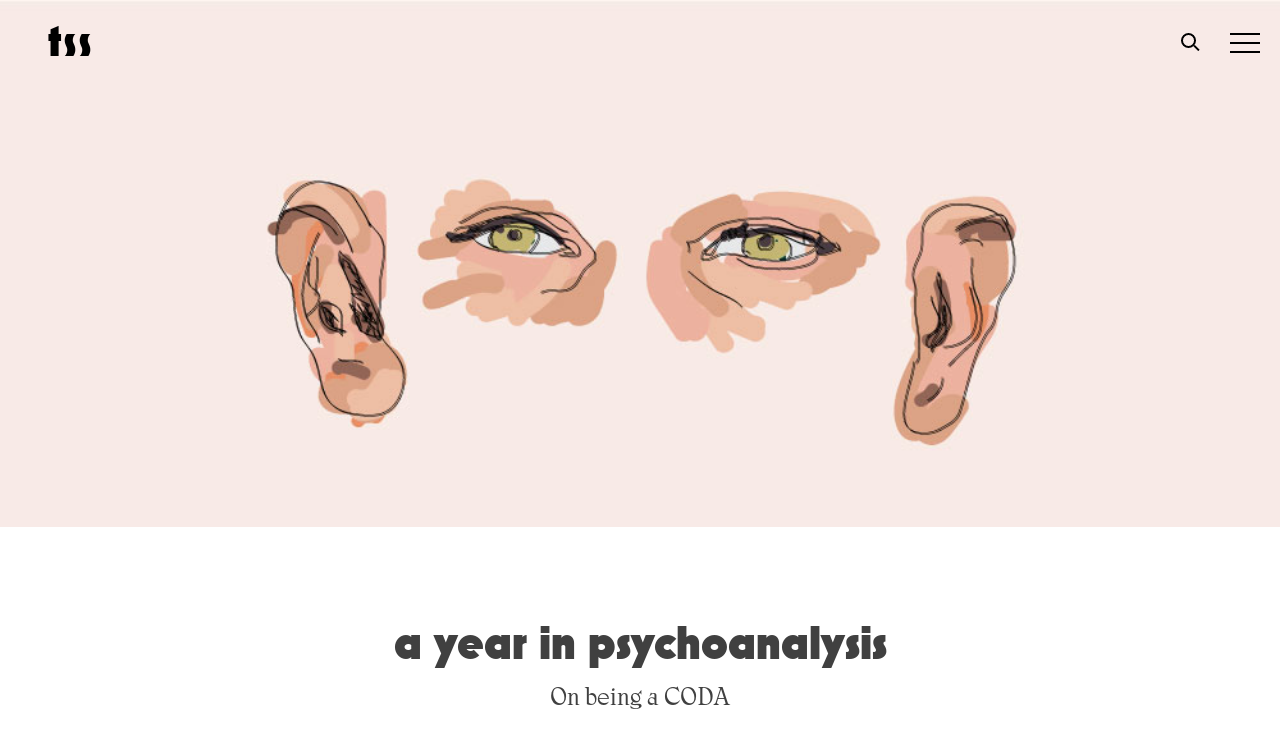

--- FILE ---
content_type: text/html; charset=UTF-8
request_url: https://www.thesmartset.com/a-year-in-psychoanalysis/
body_size: 31802
content:
<!doctype html>
<html dir="ltr" lang="en-US" prefix="og: http://ogp.me/ns#">
<head>
	<meta charset="UTF-8">
	<meta name="viewport" content="width=device-width, initial-scale=1">
	<link rel="profile" href="https://gmpg.org/xfn/11">
	<link rel="stylesheet" href="https://use.typekit.net/kfn1ydq.css"> <!--enqueue me later plx - dp 0227 -->
	<!--||  JM Twitter Cards by jmau111 v12  ||-->
<meta name="twitter:card" content="summary_large_image">
<meta name="twitter:creator" content="@thesmartset">
<meta name="twitter:site" content="@thesmartset">
<meta name="twitter:title" content="A Year in Psychoanalysis">
<meta name="twitter:description" content="As a writer, I’m only anything if observant. And yet I have frightening blind spots. Despite the low square footage of my Harlem apartment, too often I can’t find things in it. Clothes, shoes, the">
<meta name="twitter:image" content="https://www.thesmartset.com/wp-content/uploads/2017/12/Birnbaum_CODA_FI.jpg">
<!--||  /JM Twitter Cards by jmau111 v12  ||-->
<title>A Year in Psychoanalysis | The Smart Set</title>

		<!-- All in One SEO 4.9.3 - aioseo.com -->
	<meta name="description" content="As a writer, I’m only anything if observant. And yet I have frightening blind spots. Despite the low square footage of my Harlem apartment, too often I can’t find things in it. Clothes, shoes, the remote. Even the can opener, which has only one place of keeping, the utensils drawer, which I search through and" />
	<meta name="robots" content="max-image-preview:large" />
	<meta name="keywords" content="childhood,compulsion,deaf,depression,drugs,freudian,growing up,hearing,medication,mental health,parents,psychoanalysis,therapy" />
	<link rel="canonical" href="https://www.thesmartset.com/a-year-in-psychoanalysis/" />
	<meta name="generator" content="All in One SEO (AIOSEO) 4.9.3" />
		<script type="application/ld+json" class="aioseo-schema">
			{"@context":"https:\/\/schema.org","@graph":[{"@type":"Article","@id":"https:\/\/www.thesmartset.com\/a-year-in-psychoanalysis\/#article","name":"A Year in Psychoanalysis | The Smart Set","headline":"A Year in Psychoanalysis","author":{"@id":"https:\/\/www.thesmartset.com\/author\/#author"},"publisher":{"@id":"https:\/\/www.thesmartset.com\/#organization"},"image":{"@type":"ImageObject","url":"https:\/\/www.thesmartset.com\/wp-content\/uploads\/2017\/12\/Birnbaum_CODA_FI.jpg","width":1000,"height":412},"datePublished":"2017-12-21T07:30:19-05:00","dateModified":"2017-12-21T09:24:11-05:00","inLanguage":"en-US","mainEntityOfPage":{"@id":"https:\/\/www.thesmartset.com\/a-year-in-psychoanalysis\/#webpage"},"isPartOf":{"@id":"https:\/\/www.thesmartset.com\/a-year-in-psychoanalysis\/#webpage"},"articleSection":"Features, Ideas, childhood, compulsion, Deaf, depression, drugs, freudian, growing up, hearing, medication, mental health, parents, psychoanalysis, therapy, Image"},{"@type":"BreadcrumbList","@id":"https:\/\/www.thesmartset.com\/a-year-in-psychoanalysis\/#breadcrumblist","itemListElement":[{"@type":"ListItem","@id":"https:\/\/www.thesmartset.com#listItem","position":1,"name":"Home","item":"https:\/\/www.thesmartset.com","nextItem":{"@type":"ListItem","@id":"https:\/\/www.thesmartset.com\/category\/features\/#listItem","name":"Features"}},{"@type":"ListItem","@id":"https:\/\/www.thesmartset.com\/category\/features\/#listItem","position":2,"name":"Features","item":"https:\/\/www.thesmartset.com\/category\/features\/","nextItem":{"@type":"ListItem","@id":"https:\/\/www.thesmartset.com\/a-year-in-psychoanalysis\/#listItem","name":"A Year in Psychoanalysis"},"previousItem":{"@type":"ListItem","@id":"https:\/\/www.thesmartset.com#listItem","name":"Home"}},{"@type":"ListItem","@id":"https:\/\/www.thesmartset.com\/a-year-in-psychoanalysis\/#listItem","position":3,"name":"A Year in Psychoanalysis","previousItem":{"@type":"ListItem","@id":"https:\/\/www.thesmartset.com\/category\/features\/#listItem","name":"Features"}}]},{"@type":"Organization","@id":"https:\/\/www.thesmartset.com\/#organization","name":"The Smart Set","description":"A magazine of arts & culture from Drexel University","url":"https:\/\/www.thesmartset.com\/"},{"@type":"Person","@id":"https:\/\/www.thesmartset.com\/author\/#author","url":"https:\/\/www.thesmartset.com\/author\/"},{"@type":"WebPage","@id":"https:\/\/www.thesmartset.com\/a-year-in-psychoanalysis\/#webpage","url":"https:\/\/www.thesmartset.com\/a-year-in-psychoanalysis\/","name":"A Year in Psychoanalysis | The Smart Set","description":"As a writer, I\u2019m only anything if observant. And yet I have frightening blind spots. Despite the low square footage of my Harlem apartment, too often I can\u2019t find things in it. Clothes, shoes, the remote. Even the can opener, which has only one place of keeping, the utensils drawer, which I search through and","inLanguage":"en-US","isPartOf":{"@id":"https:\/\/www.thesmartset.com\/#website"},"breadcrumb":{"@id":"https:\/\/www.thesmartset.com\/a-year-in-psychoanalysis\/#breadcrumblist"},"author":{"@id":"https:\/\/www.thesmartset.com\/author\/#author"},"creator":{"@id":"https:\/\/www.thesmartset.com\/author\/#author"},"image":{"@type":"ImageObject","url":"https:\/\/www.thesmartset.com\/wp-content\/uploads\/2017\/12\/Birnbaum_CODA_FI.jpg","@id":"https:\/\/www.thesmartset.com\/a-year-in-psychoanalysis\/#mainImage","width":1000,"height":412},"primaryImageOfPage":{"@id":"https:\/\/www.thesmartset.com\/a-year-in-psychoanalysis\/#mainImage"},"datePublished":"2017-12-21T07:30:19-05:00","dateModified":"2017-12-21T09:24:11-05:00"},{"@type":"WebSite","@id":"https:\/\/www.thesmartset.com\/#website","url":"https:\/\/www.thesmartset.com\/","name":"The Smart Set","description":"A magazine of arts & culture from Drexel University","inLanguage":"en-US","publisher":{"@id":"https:\/\/www.thesmartset.com\/#organization"}}]}
		</script>
		<!-- All in One SEO -->

<link rel='dns-prefetch' href='//www.thesmartset.com' />
<link rel='dns-prefetch' href='//static.addtoany.com' />
<link rel='dns-prefetch' href='//fonts.googleapis.com' />
<link rel='dns-prefetch' href='//www.googletagmanager.com' />
<link rel="alternate" type="application/rss+xml" title="The Smart Set &raquo; Feed" href="https://www.thesmartset.com/feed/" />
<link rel="alternate" type="application/rss+xml" title="The Smart Set &raquo; Comments Feed" href="https://www.thesmartset.com/comments/feed/" />
<link rel="alternate" type="application/rss+xml" title="The Smart Set &raquo; A Year in Psychoanalysis Comments Feed" href="https://www.thesmartset.com/a-year-in-psychoanalysis/feed/" />
<link rel="alternate" title="oEmbed (JSON)" type="application/json+oembed" href="https://www.thesmartset.com/wp-json/oembed/1.0/embed?url=https%3A%2F%2Fwww.thesmartset.com%2Fa-year-in-psychoanalysis%2F" />
<link rel="alternate" title="oEmbed (XML)" type="text/xml+oembed" href="https://www.thesmartset.com/wp-json/oembed/1.0/embed?url=https%3A%2F%2Fwww.thesmartset.com%2Fa-year-in-psychoanalysis%2F&#038;format=xml" />
		<!-- This site uses the Google Analytics by MonsterInsights plugin v8.28.0 - Using Analytics tracking - https://www.monsterinsights.com/ -->
		<!-- Note: MonsterInsights is not currently configured on this site. The site owner needs to authenticate with Google Analytics in the MonsterInsights settings panel. -->
					<!-- No tracking code set -->
				<!-- / Google Analytics by MonsterInsights -->
		<style id='wp-img-auto-sizes-contain-inline-css' type='text/css'>
img:is([sizes=auto i],[sizes^="auto," i]){contain-intrinsic-size:3000px 1500px}
/*# sourceURL=wp-img-auto-sizes-contain-inline-css */
</style>
<link rel='stylesheet' id='flick-css' href='https://www.thesmartset.com/wp-content/plugins/mailchimp/css/flick/flick.css?ver=6.9' type='text/css' media='all' />
<link rel='stylesheet' id='mailchimpSF_main_css-css' href='https://www.thesmartset.com/?mcsf_action=main_css&#038;ver=6.9' type='text/css' media='all' />
<style id='wp-emoji-styles-inline-css' type='text/css'>

	img.wp-smiley, img.emoji {
		display: inline !important;
		border: none !important;
		box-shadow: none !important;
		height: 1em !important;
		width: 1em !important;
		margin: 0 0.07em !important;
		vertical-align: -0.1em !important;
		background: none !important;
		padding: 0 !important;
	}
/*# sourceURL=wp-emoji-styles-inline-css */
</style>
<style id='wp-block-library-inline-css' type='text/css'>
:root{--wp-block-synced-color:#7a00df;--wp-block-synced-color--rgb:122,0,223;--wp-bound-block-color:var(--wp-block-synced-color);--wp-editor-canvas-background:#ddd;--wp-admin-theme-color:#007cba;--wp-admin-theme-color--rgb:0,124,186;--wp-admin-theme-color-darker-10:#006ba1;--wp-admin-theme-color-darker-10--rgb:0,107,160.5;--wp-admin-theme-color-darker-20:#005a87;--wp-admin-theme-color-darker-20--rgb:0,90,135;--wp-admin-border-width-focus:2px}@media (min-resolution:192dpi){:root{--wp-admin-border-width-focus:1.5px}}.wp-element-button{cursor:pointer}:root .has-very-light-gray-background-color{background-color:#eee}:root .has-very-dark-gray-background-color{background-color:#313131}:root .has-very-light-gray-color{color:#eee}:root .has-very-dark-gray-color{color:#313131}:root .has-vivid-green-cyan-to-vivid-cyan-blue-gradient-background{background:linear-gradient(135deg,#00d084,#0693e3)}:root .has-purple-crush-gradient-background{background:linear-gradient(135deg,#34e2e4,#4721fb 50%,#ab1dfe)}:root .has-hazy-dawn-gradient-background{background:linear-gradient(135deg,#faaca8,#dad0ec)}:root .has-subdued-olive-gradient-background{background:linear-gradient(135deg,#fafae1,#67a671)}:root .has-atomic-cream-gradient-background{background:linear-gradient(135deg,#fdd79a,#004a59)}:root .has-nightshade-gradient-background{background:linear-gradient(135deg,#330968,#31cdcf)}:root .has-midnight-gradient-background{background:linear-gradient(135deg,#020381,#2874fc)}:root{--wp--preset--font-size--normal:16px;--wp--preset--font-size--huge:42px}.has-regular-font-size{font-size:1em}.has-larger-font-size{font-size:2.625em}.has-normal-font-size{font-size:var(--wp--preset--font-size--normal)}.has-huge-font-size{font-size:var(--wp--preset--font-size--huge)}.has-text-align-center{text-align:center}.has-text-align-left{text-align:left}.has-text-align-right{text-align:right}.has-fit-text{white-space:nowrap!important}#end-resizable-editor-section{display:none}.aligncenter{clear:both}.items-justified-left{justify-content:flex-start}.items-justified-center{justify-content:center}.items-justified-right{justify-content:flex-end}.items-justified-space-between{justify-content:space-between}.screen-reader-text{border:0;clip-path:inset(50%);height:1px;margin:-1px;overflow:hidden;padding:0;position:absolute;width:1px;word-wrap:normal!important}.screen-reader-text:focus{background-color:#ddd;clip-path:none;color:#444;display:block;font-size:1em;height:auto;left:5px;line-height:normal;padding:15px 23px 14px;text-decoration:none;top:5px;width:auto;z-index:100000}html :where(.has-border-color){border-style:solid}html :where([style*=border-top-color]){border-top-style:solid}html :where([style*=border-right-color]){border-right-style:solid}html :where([style*=border-bottom-color]){border-bottom-style:solid}html :where([style*=border-left-color]){border-left-style:solid}html :where([style*=border-width]){border-style:solid}html :where([style*=border-top-width]){border-top-style:solid}html :where([style*=border-right-width]){border-right-style:solid}html :where([style*=border-bottom-width]){border-bottom-style:solid}html :where([style*=border-left-width]){border-left-style:solid}html :where(img[class*=wp-image-]){height:auto;max-width:100%}:where(figure){margin:0 0 1em}html :where(.is-position-sticky){--wp-admin--admin-bar--position-offset:var(--wp-admin--admin-bar--height,0px)}@media screen and (max-width:600px){html :where(.is-position-sticky){--wp-admin--admin-bar--position-offset:0px}}

/*# sourceURL=wp-block-library-inline-css */
</style><style id='global-styles-inline-css' type='text/css'>
:root{--wp--preset--aspect-ratio--square: 1;--wp--preset--aspect-ratio--4-3: 4/3;--wp--preset--aspect-ratio--3-4: 3/4;--wp--preset--aspect-ratio--3-2: 3/2;--wp--preset--aspect-ratio--2-3: 2/3;--wp--preset--aspect-ratio--16-9: 16/9;--wp--preset--aspect-ratio--9-16: 9/16;--wp--preset--color--black: #000000;--wp--preset--color--cyan-bluish-gray: #abb8c3;--wp--preset--color--white: #ffffff;--wp--preset--color--pale-pink: #f78da7;--wp--preset--color--vivid-red: #cf2e2e;--wp--preset--color--luminous-vivid-orange: #ff6900;--wp--preset--color--luminous-vivid-amber: #fcb900;--wp--preset--color--light-green-cyan: #7bdcb5;--wp--preset--color--vivid-green-cyan: #00d084;--wp--preset--color--pale-cyan-blue: #8ed1fc;--wp--preset--color--vivid-cyan-blue: #0693e3;--wp--preset--color--vivid-purple: #9b51e0;--wp--preset--gradient--vivid-cyan-blue-to-vivid-purple: linear-gradient(135deg,rgb(6,147,227) 0%,rgb(155,81,224) 100%);--wp--preset--gradient--light-green-cyan-to-vivid-green-cyan: linear-gradient(135deg,rgb(122,220,180) 0%,rgb(0,208,130) 100%);--wp--preset--gradient--luminous-vivid-amber-to-luminous-vivid-orange: linear-gradient(135deg,rgb(252,185,0) 0%,rgb(255,105,0) 100%);--wp--preset--gradient--luminous-vivid-orange-to-vivid-red: linear-gradient(135deg,rgb(255,105,0) 0%,rgb(207,46,46) 100%);--wp--preset--gradient--very-light-gray-to-cyan-bluish-gray: linear-gradient(135deg,rgb(238,238,238) 0%,rgb(169,184,195) 100%);--wp--preset--gradient--cool-to-warm-spectrum: linear-gradient(135deg,rgb(74,234,220) 0%,rgb(151,120,209) 20%,rgb(207,42,186) 40%,rgb(238,44,130) 60%,rgb(251,105,98) 80%,rgb(254,248,76) 100%);--wp--preset--gradient--blush-light-purple: linear-gradient(135deg,rgb(255,206,236) 0%,rgb(152,150,240) 100%);--wp--preset--gradient--blush-bordeaux: linear-gradient(135deg,rgb(254,205,165) 0%,rgb(254,45,45) 50%,rgb(107,0,62) 100%);--wp--preset--gradient--luminous-dusk: linear-gradient(135deg,rgb(255,203,112) 0%,rgb(199,81,192) 50%,rgb(65,88,208) 100%);--wp--preset--gradient--pale-ocean: linear-gradient(135deg,rgb(255,245,203) 0%,rgb(182,227,212) 50%,rgb(51,167,181) 100%);--wp--preset--gradient--electric-grass: linear-gradient(135deg,rgb(202,248,128) 0%,rgb(113,206,126) 100%);--wp--preset--gradient--midnight: linear-gradient(135deg,rgb(2,3,129) 0%,rgb(40,116,252) 100%);--wp--preset--font-size--small: 13px;--wp--preset--font-size--medium: 20px;--wp--preset--font-size--large: 36px;--wp--preset--font-size--x-large: 42px;--wp--preset--spacing--20: 0.44rem;--wp--preset--spacing--30: 0.67rem;--wp--preset--spacing--40: 1rem;--wp--preset--spacing--50: 1.5rem;--wp--preset--spacing--60: 2.25rem;--wp--preset--spacing--70: 3.38rem;--wp--preset--spacing--80: 5.06rem;--wp--preset--shadow--natural: 6px 6px 9px rgba(0, 0, 0, 0.2);--wp--preset--shadow--deep: 12px 12px 50px rgba(0, 0, 0, 0.4);--wp--preset--shadow--sharp: 6px 6px 0px rgba(0, 0, 0, 0.2);--wp--preset--shadow--outlined: 6px 6px 0px -3px rgb(255, 255, 255), 6px 6px rgb(0, 0, 0);--wp--preset--shadow--crisp: 6px 6px 0px rgb(0, 0, 0);}:where(.is-layout-flex){gap: 0.5em;}:where(.is-layout-grid){gap: 0.5em;}body .is-layout-flex{display: flex;}.is-layout-flex{flex-wrap: wrap;align-items: center;}.is-layout-flex > :is(*, div){margin: 0;}body .is-layout-grid{display: grid;}.is-layout-grid > :is(*, div){margin: 0;}:where(.wp-block-columns.is-layout-flex){gap: 2em;}:where(.wp-block-columns.is-layout-grid){gap: 2em;}:where(.wp-block-post-template.is-layout-flex){gap: 1.25em;}:where(.wp-block-post-template.is-layout-grid){gap: 1.25em;}.has-black-color{color: var(--wp--preset--color--black) !important;}.has-cyan-bluish-gray-color{color: var(--wp--preset--color--cyan-bluish-gray) !important;}.has-white-color{color: var(--wp--preset--color--white) !important;}.has-pale-pink-color{color: var(--wp--preset--color--pale-pink) !important;}.has-vivid-red-color{color: var(--wp--preset--color--vivid-red) !important;}.has-luminous-vivid-orange-color{color: var(--wp--preset--color--luminous-vivid-orange) !important;}.has-luminous-vivid-amber-color{color: var(--wp--preset--color--luminous-vivid-amber) !important;}.has-light-green-cyan-color{color: var(--wp--preset--color--light-green-cyan) !important;}.has-vivid-green-cyan-color{color: var(--wp--preset--color--vivid-green-cyan) !important;}.has-pale-cyan-blue-color{color: var(--wp--preset--color--pale-cyan-blue) !important;}.has-vivid-cyan-blue-color{color: var(--wp--preset--color--vivid-cyan-blue) !important;}.has-vivid-purple-color{color: var(--wp--preset--color--vivid-purple) !important;}.has-black-background-color{background-color: var(--wp--preset--color--black) !important;}.has-cyan-bluish-gray-background-color{background-color: var(--wp--preset--color--cyan-bluish-gray) !important;}.has-white-background-color{background-color: var(--wp--preset--color--white) !important;}.has-pale-pink-background-color{background-color: var(--wp--preset--color--pale-pink) !important;}.has-vivid-red-background-color{background-color: var(--wp--preset--color--vivid-red) !important;}.has-luminous-vivid-orange-background-color{background-color: var(--wp--preset--color--luminous-vivid-orange) !important;}.has-luminous-vivid-amber-background-color{background-color: var(--wp--preset--color--luminous-vivid-amber) !important;}.has-light-green-cyan-background-color{background-color: var(--wp--preset--color--light-green-cyan) !important;}.has-vivid-green-cyan-background-color{background-color: var(--wp--preset--color--vivid-green-cyan) !important;}.has-pale-cyan-blue-background-color{background-color: var(--wp--preset--color--pale-cyan-blue) !important;}.has-vivid-cyan-blue-background-color{background-color: var(--wp--preset--color--vivid-cyan-blue) !important;}.has-vivid-purple-background-color{background-color: var(--wp--preset--color--vivid-purple) !important;}.has-black-border-color{border-color: var(--wp--preset--color--black) !important;}.has-cyan-bluish-gray-border-color{border-color: var(--wp--preset--color--cyan-bluish-gray) !important;}.has-white-border-color{border-color: var(--wp--preset--color--white) !important;}.has-pale-pink-border-color{border-color: var(--wp--preset--color--pale-pink) !important;}.has-vivid-red-border-color{border-color: var(--wp--preset--color--vivid-red) !important;}.has-luminous-vivid-orange-border-color{border-color: var(--wp--preset--color--luminous-vivid-orange) !important;}.has-luminous-vivid-amber-border-color{border-color: var(--wp--preset--color--luminous-vivid-amber) !important;}.has-light-green-cyan-border-color{border-color: var(--wp--preset--color--light-green-cyan) !important;}.has-vivid-green-cyan-border-color{border-color: var(--wp--preset--color--vivid-green-cyan) !important;}.has-pale-cyan-blue-border-color{border-color: var(--wp--preset--color--pale-cyan-blue) !important;}.has-vivid-cyan-blue-border-color{border-color: var(--wp--preset--color--vivid-cyan-blue) !important;}.has-vivid-purple-border-color{border-color: var(--wp--preset--color--vivid-purple) !important;}.has-vivid-cyan-blue-to-vivid-purple-gradient-background{background: var(--wp--preset--gradient--vivid-cyan-blue-to-vivid-purple) !important;}.has-light-green-cyan-to-vivid-green-cyan-gradient-background{background: var(--wp--preset--gradient--light-green-cyan-to-vivid-green-cyan) !important;}.has-luminous-vivid-amber-to-luminous-vivid-orange-gradient-background{background: var(--wp--preset--gradient--luminous-vivid-amber-to-luminous-vivid-orange) !important;}.has-luminous-vivid-orange-to-vivid-red-gradient-background{background: var(--wp--preset--gradient--luminous-vivid-orange-to-vivid-red) !important;}.has-very-light-gray-to-cyan-bluish-gray-gradient-background{background: var(--wp--preset--gradient--very-light-gray-to-cyan-bluish-gray) !important;}.has-cool-to-warm-spectrum-gradient-background{background: var(--wp--preset--gradient--cool-to-warm-spectrum) !important;}.has-blush-light-purple-gradient-background{background: var(--wp--preset--gradient--blush-light-purple) !important;}.has-blush-bordeaux-gradient-background{background: var(--wp--preset--gradient--blush-bordeaux) !important;}.has-luminous-dusk-gradient-background{background: var(--wp--preset--gradient--luminous-dusk) !important;}.has-pale-ocean-gradient-background{background: var(--wp--preset--gradient--pale-ocean) !important;}.has-electric-grass-gradient-background{background: var(--wp--preset--gradient--electric-grass) !important;}.has-midnight-gradient-background{background: var(--wp--preset--gradient--midnight) !important;}.has-small-font-size{font-size: var(--wp--preset--font-size--small) !important;}.has-medium-font-size{font-size: var(--wp--preset--font-size--medium) !important;}.has-large-font-size{font-size: var(--wp--preset--font-size--large) !important;}.has-x-large-font-size{font-size: var(--wp--preset--font-size--x-large) !important;}
/*# sourceURL=global-styles-inline-css */
</style>

<style id='classic-theme-styles-inline-css' type='text/css'>
/*! This file is auto-generated */
.wp-block-button__link{color:#fff;background-color:#32373c;border-radius:9999px;box-shadow:none;text-decoration:none;padding:calc(.667em + 2px) calc(1.333em + 2px);font-size:1.125em}.wp-block-file__button{background:#32373c;color:#fff;text-decoration:none}
/*# sourceURL=/wp-includes/css/classic-themes.min.css */
</style>
<link rel='stylesheet' id='wds-gutenberg-admin-css' href='https://www.thesmartset.com/wp-content/themes/tss2019/gutenberg_hero.css?ver=6.9' type='text/css' media='all' />
<link rel='stylesheet' id='cptch_stylesheet-css' href='https://www.thesmartset.com/wp-content/plugins/captcha/css/front_end_style.css?ver=4.4.5' type='text/css' media='all' />
<link rel='stylesheet' id='dashicons-css' href='https://www.thesmartset.com/wp-includes/css/dashicons.min.css?ver=6.9' type='text/css' media='all' />
<link rel='stylesheet' id='cptch_desktop_style-css' href='https://www.thesmartset.com/wp-content/plugins/captcha/css/desktop_style.css?ver=4.4.5' type='text/css' media='all' />
<link rel='stylesheet' id='bonfire-taptap-css-css' href='https://www.thesmartset.com/wp-content/plugins/taptap-by-bonfire/taptap.css?ver=1' type='text/css' media='all' />
<link rel='stylesheet' id='taptap-fonts-css' href='//fonts.googleapis.com/css?family=Montserrat%3A400%2C700%7CVarela+Round%7CHind+Siliguri%3A400%2C600%7CDosis%3A600%7CRoboto%3A100%2C400%7CRoboto+Condensed%3A400%2C700%7CBree+Serif%7CDroid+Serif%3A400&#038;ver=1.0.0' type='text/css' media='all' />
<link rel='stylesheet' id='taptap-fontawesome-css' href='https://www.thesmartset.com/wp-content/plugins/taptap-by-bonfire/fonts/font-awesome/css/font-awesome.min.css?ver=1' type='text/css' media='all' />
<link rel='stylesheet' id='wsl-widget-css' href='https://www.thesmartset.com/wp-content/plugins/wordpress-social-login/assets/css/style.css?ver=6.9' type='text/css' media='all' />
<link rel='stylesheet' id='upw_theme_standard-css' href='https://www.thesmartset.com/wp-content/plugins/ultimate-posts-widget/css/upw-theme-standard.min.css?ver=6.9' type='text/css' media='all' />
<link rel='stylesheet' id='addtoany-css' href='https://www.thesmartset.com/wp-content/plugins/add-to-any/addtoany.min.css?ver=1.16' type='text/css' media='all' />
<link rel='stylesheet' id='style-style-css' href='https://www.thesmartset.com/wp-content/themes/tss2019/css_compiled/style.css?ver=1683998728' type='text/css' media='all' />
<script type="text/javascript" src="https://www.thesmartset.com/wp-includes/js/jquery/jquery.min.js?ver=3.7.1" id="jquery-core-js"></script>
<script type="text/javascript" src="https://www.thesmartset.com/wp-includes/js/jquery/jquery-migrate.min.js?ver=3.4.1" id="jquery-migrate-js"></script>
<script type="text/javascript" src="https://www.thesmartset.com/wp-content/plugins/mailchimp/js/scrollTo.js?ver=1.5.8" id="jquery_scrollto-js"></script>
<script type="text/javascript" src="https://www.thesmartset.com/wp-includes/js/jquery/jquery.form.min.js?ver=4.3.0" id="jquery-form-js"></script>
<script type="text/javascript" id="mailchimpSF_main_js-js-extra">
/* <![CDATA[ */
var mailchimpSF = {"ajax_url":"https://www.thesmartset.com/"};
//# sourceURL=mailchimpSF_main_js-js-extra
/* ]]> */
</script>
<script type="text/javascript" src="https://www.thesmartset.com/wp-content/plugins/mailchimp/js/mailchimp.js?ver=1.5.8" id="mailchimpSF_main_js-js"></script>
<script type="text/javascript" src="https://www.thesmartset.com/wp-includes/js/jquery/ui/core.min.js?ver=1.13.3" id="jquery-ui-core-js"></script>
<script type="text/javascript" src="https://www.thesmartset.com/wp-content/plugins/mailchimp/js/datepicker.js?ver=6.9" id="datepicker-js"></script>
<script type="text/javascript" id="addtoany-core-js-before">
/* <![CDATA[ */
window.a2a_config=window.a2a_config||{};a2a_config.callbacks=[];a2a_config.overlays=[];a2a_config.templates={};
a2a_config.prioritize = ["google_plus", "tumblr"];
a2a_config.num_services = 2;

//# sourceURL=addtoany-core-js-before
/* ]]> */
</script>
<script type="text/javascript" defer src="https://static.addtoany.com/menu/page.js" id="addtoany-core-js"></script>
<script type="text/javascript" defer src="https://www.thesmartset.com/wp-content/plugins/add-to-any/addtoany.min.js?ver=1.1" id="addtoany-jquery-js"></script>
<script type="text/javascript" src="https://www.thesmartset.com/wp-content/plugins/taptap-by-bonfire/taptap-accordion.js?ver=1" id="bonfire-taptap-accordion-js"></script>
<link rel="https://api.w.org/" href="https://www.thesmartset.com/wp-json/" /><link rel="alternate" title="JSON" type="application/json" href="https://www.thesmartset.com/wp-json/wp/v2/posts/16745" /><link rel="EditURI" type="application/rsd+xml" title="RSD" href="https://www.thesmartset.com/xmlrpc.php?rsd" />
<meta name="generator" content="WordPress 6.9" />
<link rel='shortlink' href='https://www.thesmartset.com/?p=16745' />
<meta name="generator" content="Site Kit by Google 1.170.0" />	        <style>
	            .ili-indent{padding-left:40px !important;overflow:hidden}	        </style>
	    <script type="text/javascript">
        jQuery(function($) {
            $('.date-pick').each(function() {
                var format = $(this).data('format') || 'mm/dd/yyyy';
                format = format.replace(/yyyy/i, 'yy');
                $(this).datepicker({
                    autoFocusNextInput: true,
                    constrainInput: false,
                    changeMonth: true,
                    changeYear: true,
                    beforeShow: function(input, inst) { $('#ui-datepicker-div').addClass('show'); },
                    dateFormat: format.toLowerCase(),
                });
            });
            d = new Date();
            $('.birthdate-pick').each(function() {
                var format = $(this).data('format') || 'mm/dd';
                format = format.replace(/yyyy/i, 'yy');
                $(this).datepicker({
                    autoFocusNextInput: true,
                    constrainInput: false,
                    changeMonth: true,
                    changeYear: false,
                    minDate: new Date(d.getFullYear(), 1-1, 1),
                    maxDate: new Date(d.getFullYear(), 12-1, 31),
                    beforeShow: function(input, inst) { $('#ui-datepicker-div').removeClass('show'); },
                    dateFormat: format.toLowerCase(),
                });

            });

        });
    </script>
<!-- BEGIN CUSTOM COLORS (WP THEME CUSTOMIZER) -->
<style>
/**************************************************************
*** CUSTOM COLORS + SETTINGS
**************************************************************/
/* show hovers on non-touch devices only */
/* menu label hover */
.taptap-menu-button-wrapper:hover .taptap-menu-button-label { color:; }
/* logo hover */
.taptap-logo a:hover { color:; }
/* serach label hover */
.taptap-search-button-wrapper:hover .taptap-search-button-label { color:; }
/* search button hover*/
.taptap-search-button-wrapper:hover .taptap-search-button { border-color:#0000ff; }
.taptap-search-button-wrapper:hover .taptap-search-button::after { background-color:#0000ff; }
/* search close button hover */
.taptap-search-close-wrapper:hover .taptap-search-close-inner::before,
.taptap-search-close-wrapper:hover .taptap-search-close-inner::after { background-color:#0000ff; }
/* search clear field button hover */
.taptap-search-clear-wrapper:hover .taptap-search-clear { background-color:#ffffff; }
/* current menu item hover */
.taptap-by-bonfire ul li.current-menu-item.full-item-arrow-hover > a,
.taptap-by-bonfire ul li.current-menu-item > a:hover { color:; }
/* current submenu item hover */
.taptap-by-bonfire .sub-menu .current-menu-item.full-item-arrow-hover > a,
.taptap-by-bonfire .sub-menu .current-menu-item > a:hover { color:; }
/* menu item icon hover */
.taptap-by-bonfire ul li a:hover i,
.taptap-by-bonfire ul li.full-item-arrow-hover a i { color:; }
/* submenu item icon hover */
.taptap-by-bonfire .sub-menu a:hover i,
.taptap-by-bonfire .sub-menu .full-item-arrow-hover a i { color:; }
/* menu item hovers */
.taptap-by-bonfire ul li.full-item-arrow-hover > a,
.taptap-by-bonfire ul li a:hover { color:#0000ff; }
.taptap-by-bonfire ul.sub-menu li.full-item-arrow-hover > a,
.taptap-by-bonfire ul.sub-menu li a:hover { color:#77787C; }
/* submenu arrow hover */
.full-item-arrow-hover > .taptap-sub-arrow .taptap-sub-arrow-inner::before,
.full-item-arrow-hover > .taptap-sub-arrow .taptap-sub-arrow-inner::after,
.taptap-sub-arrow:hover .taptap-sub-arrow-inner::before,
.taptap-sub-arrow:hover .taptap-sub-arrow-inner::after { background-color:#fff; }
/* menu button hover */
.taptap-menu-button-wrapper:hover .taptap-main-menu-button:before,
.taptap-menu-button-wrapper:hover .taptap-main-menu-button div.taptap-main-menu-button-middle:before,
.taptap-menu-button-wrapper:hover .taptap-main-menu-button:after,
.taptap-menu-button-wrapper:hover .taptap-main-menu-button-two:before,
.taptap-menu-button-wrapper:hover .taptap-main-menu-button-two div.taptap-main-menu-button-two-middle:before,
.taptap-menu-button-wrapper:hover .taptap-main-menu-button-two:after,
.taptap-menu-button-wrapper:hover .taptap-main-menu-button-three:before,
.taptap-menu-button-wrapper:hover .taptap-main-menu-button-three div.taptap-main-menu-button-three-middle:before,
.taptap-menu-button-wrapper:hover .taptap-main-menu-button-three:after,
.taptap-menu-button-wrapper:hover .taptap-main-menu-button-four:before,
.taptap-menu-button-wrapper:hover .taptap-main-menu-button-four div.taptap-main-menu-button-four-middle:before,
.taptap-menu-button-wrapper:hover .taptap-main-menu-button-four:after,
.taptap-menu-button-wrapper:hover .taptap-main-menu-button-five:before,
.taptap-menu-button-wrapper:hover .taptap-main-menu-button-five div.taptap-main-menu-button-five-middle:before,
.taptap-menu-button-wrapper:hover .taptap-main-menu-button-five:after,
.taptap-menu-button-wrapper:hover .taptap-main-menu-button-six:before,
.taptap-menu-button-wrapper:hover .taptap-main-menu-button-six:after {
    background-color:#0000ff;
}
/* menu bars hover (if menu opened) */
.taptap-menu-active:hover .taptap-main-menu-button:before,
.taptap-menu-active:hover .taptap-main-menu-button div.taptap-main-menu-button-middle:before,
.taptap-menu-active:hover .taptap-main-menu-button:after,
.taptap-menu-active:hover .taptap-main-menu-button-two:before,
.taptap-menu-active:hover .taptap-main-menu-button-two div.taptap-main-menu-button-two-middle:before,
.taptap-menu-active:hover .taptap-main-menu-button-two:after,
.taptap-menu-active:hover .taptap-main-menu-button-three:before,
.taptap-menu-active:hover .taptap-main-menu-button-three div.taptap-main-menu-button-three-middle:before,
.taptap-menu-active:hover .taptap-main-menu-button-three:after,
.taptap-menu-active:hover .taptap-main-menu-button-four:before,
.taptap-menu-active:hover .taptap-main-menu-button-four div.taptap-main-menu-button-four-middle:before,
.taptap-menu-active:hover .taptap-main-menu-button-four:after,
.taptap-menu-active:hover .taptap-main-menu-button-five:before,
.taptap-menu-active:hover .taptap-main-menu-button-five div.taptap-main-menu-button-five-middle:before,
.taptap-menu-active:hover .taptap-main-menu-button-five:after,
.taptap-menu-active:hover .taptap-main-menu-button-six:before,
.taptap-menu-active:hover .taptap-main-menu-button-six:after {
    background-color:;
}        

/* MENU BUTTON */
/* menu button opacity */
.taptap-menu-button-wrapper { opacity:; }
/* menu button */
.taptap-main-menu-button:before,
.taptap-main-menu-button div.taptap-main-menu-button-middle:before,
.taptap-main-menu-button:after,
.taptap-main-menu-button-two:before,
.taptap-main-menu-button-two div.taptap-main-menu-button-two-middle:before,
.taptap-main-menu-button-two:after,
.taptap-main-menu-button-three:before,
.taptap-main-menu-button-three div.taptap-main-menu-button-three-middle:before,
.taptap-main-menu-button-three:after,
.taptap-main-menu-button-four:before,
.taptap-main-menu-button-four div.taptap-main-menu-button-four-middle:before,
.taptap-main-menu-button-four:after,
.taptap-main-menu-button-five:before,
.taptap-main-menu-button-five div.taptap-main-menu-button-five-middle:before,
.taptap-main-menu-button-five:after,
.taptap-main-menu-button-six:before,
.taptap-main-menu-button-six:after {
    background-color:#000000;
    }
/* menu button (if menu opened) */
.taptap-menu-active .taptap-main-menu-button:before,
.taptap-menu-active .taptap-main-menu-button div.taptap-main-menu-button-middle:before,
.taptap-menu-active .taptap-main-menu-button:after,
.taptap-menu-active .taptap-main-menu-button-two:before,
.taptap-menu-active .taptap-main-menu-button-two div.taptap-main-menu-button-two-middle:before,
.taptap-menu-active .taptap-main-menu-button-two:after,
.taptap-menu-active .taptap-main-menu-button-three:before,
.taptap-menu-active .taptap-main-menu-button-three div.taptap-main-menu-button-three-middle:before,
.taptap-menu-active .taptap-main-menu-button-three:after,
.taptap-menu-active .taptap-main-menu-button-four:before,
.taptap-menu-active .taptap-main-menu-button-four div.taptap-main-menu-button-four-middle:before,
.taptap-menu-active .taptap-main-menu-button-four:after,
.taptap-menu-active .taptap-main-menu-button-five:before,
.taptap-menu-active .taptap-main-menu-button-five div.taptap-main-menu-button-five-middle:before,
.taptap-menu-active .taptap-main-menu-button-five:after,
.taptap-menu-active .taptap-main-menu-button-six:before,
.taptap-menu-active .taptap-main-menu-button-six:after { background-color:#ffffff; }
/* menu button animations (-/X) */
/* X SIGN ANIMATION */
    /* button style #1 top bar*/
    .taptap-menu-active .taptap-main-menu-button:before {
        transform:translateY(9px) rotate(45deg);
        -moz-transform:translateY(9px) rotate(45deg);
        -webkit-transform:translateY(9px) rotate(45deg);
    }
    /* button style #1 bottom bar*/
    .taptap-menu-active .taptap-main-menu-button:after {
        transform:translateY(-9px) rotate(-45deg);
        -moz-transform:translateY(-9px) rotate(-45deg);
        -webkit-transform:translateY(-9px) rotate(-45deg);
    }
    /* button style #1 middle bar*/
    .taptap-menu-active div.taptap-main-menu-button-middle:before {
        opacity:0;
        pointer-events:none;
        
        -webkit-transform:translateX(-20px);
        -moz-transform:translateX(-20px);
        transform:translateX(-20px);
        
        -webkit-transition:all .25s ease, opacity .25s ease .025s;
        -moz-transition:all .25s ease, opacity .25s ease .025s;
        transition:all .25s ease, opacity .25s ease .025s;
    }
    /* button style #2 top bar*/
    .taptap-menu-active .taptap-main-menu-button-two:before {
        transform:translateY(9px) rotate(45deg);
        -moz-transform:translateY(9px) rotate(45deg);
        -webkit-transform:translateY(9px) rotate(45deg);
    }
    .taptap-menu-active .taptap-main-menu-button-two:hover:before { width:30px; }
    /* button style #2 bottom bar*/
    .taptap-menu-active .taptap-main-menu-button-two:after {
        width:30px;
        margin-left:0;
        transform:translateY(-9px) rotate(-45deg);
        -moz-transform:translateY(-9px) rotate(-45deg);
        -webkit-transform:translateY(-9px) rotate(-45deg);
    }
    /* button style #2 middle bar*/
    .taptap-menu-active div.taptap-main-menu-button-two-middle:before {
        opacity:0;
        pointer-events:none;
        
        -webkit-transform:translateX(-20px);
        -moz-transform:translateX(-20px);
        transform:translateX(-20px);
        
        -webkit-transition:all .25s ease, opacity .25s ease .025s;
        -moz-transition:all .25s ease, opacity .25s ease .025s;
        transition:all .25s ease, opacity .25s ease .025s;
    }
    /* button style #3 top bar*/
    .taptap-menu-active .taptap-main-menu-button-three:before {
        transform:translateY(9px) rotate(45deg);
        -moz-transform:translateY(9px) rotate(45deg);
        -webkit-transform:translateY(9px) rotate(45deg);
    }
    /* button style #3 bottom bar*/
    .taptap-menu-active .taptap-main-menu-button-three:after {
        transform:translateY(-9px) rotate(-45deg);
        -moz-transform:translateY(-9px) rotate(-45deg);
        -webkit-transform:translateY(-9px) rotate(-45deg);
    }
    /* button style #3 middle bar*/
    .taptap-menu-active div.taptap-main-menu-button-three-middle:before {
        opacity:0;
        pointer-events:none;
        
        -webkit-transform:translateX(-20px);
        -moz-transform:translateX(-20px);
        transform:translateX(-20px);
        
        -webkit-transition:all .25s ease, opacity .25s ease .025s;
        -moz-transition:all .25s ease, opacity .25s ease .025s;
        transition:all .25s ease, opacity .25s ease .025s;
    }
    /* button style #4 top bar*/
    .taptap-menu-active .taptap-main-menu-button-four:before {
        transform:translateY(9px) rotate(45deg);
        -moz-transform:translateY(9px) rotate(45deg);
        -webkit-transform:translateY(9px) rotate(45deg);
    }
    .taptap-menu-active .taptap-main-menu-button-four:hover:before { width:25px; }
    /* button style #4 bottom bar*/
    .taptap-menu-active .taptap-main-menu-button-four:after {
        width:25px;
        transform:translateY(-9px) rotate(-45deg);
        -moz-transform:translateY(-9px) rotate(-45deg);
        -webkit-transform:translateY(-9px) rotate(-45deg);
    }
    /* button style #4 middle bar*/
    .taptap-menu-active div.taptap-main-menu-button-four-middle:before {
        opacity:0;
        pointer-events:none;
        
        -webkit-transform:translateX(-20px);
        -moz-transform:translateX(-20px);
        transform:translateX(-20px);
        
        -webkit-transition:all .25s ease, opacity .25s ease .025s;
        -moz-transition:all .25s ease, opacity .25s ease .025s;
        transition:all .25s ease, opacity .25s ease .025s;
    }
    /* button style #5 top bar*/
    .taptap-menu-active .taptap-main-menu-button-five:before {
        transform:translateY(11px) rotate(45deg);
        -moz-transform:translateY(11px) rotate(45deg);
        -webkit-transform:translateY(11px) rotate(45deg);
    }
    /* button style #5 bottom bar*/
    .taptap-menu-active .taptap-main-menu-button-five:after {
        transform:translateY(-11px) rotate(-45deg);
        -moz-transform:translateY(-11px) rotate(-45deg);
        -webkit-transform:translateY(-11px) rotate(-45deg);
    }
    /* button style #5 middle bar*/
    .taptap-menu-active div.taptap-main-menu-button-five-middle:before {
        opacity:0;
        pointer-events:none;
        
        -webkit-transform:translateX(-20px);
        -moz-transform:translateX(-20px);
        transform:translateX(-20px);
        
        -webkit-transition:all .25s ease, opacity .25s ease .025s;
        -moz-transition:all .25s ease, opacity .25s ease .025s;
        transition:all .25s ease, opacity .25s ease .025s;
    }
    /* button style #6 top bar*/
    .taptap-menu-active .taptap-main-menu-button-six:before {
        transform:translateY(4px) rotate(45deg);
        -moz-transform:translateY(4px) rotate(45deg);
        -webkit-transform:translateY(4px) rotate(45deg);
    }
    /* button style #6 bottom bar*/
    .taptap-menu-active .taptap-main-menu-button-six:after {
        transform:translateY(-4px) rotate(-45deg);
        -moz-transform:translateY(-4px) rotate(-45deg);
        -webkit-transform:translateY(-4px) rotate(-45deg);
    }
/* menu button animation speed + logo/search hover speeds */
.taptap-menu-button-label,
.taptap-search-button-label,
.taptap-search-button,
.taptap-search-button::after,
.taptap-logo a,
.taptap-search-close-inner::before,
.taptap-search-close-inner::after,
.taptap-search-clear,
.taptap-main-menu-button:before,
.taptap-main-menu-button div.taptap-main-menu-button-middle:before,
.taptap-main-menu-button:after,
.taptap-main-menu-button-two:before,
.taptap-main-menu-button-two div.taptap-main-menu-button-two-middle:before,
.taptap-main-menu-button-two:after,
.taptap-main-menu-button-three:before,
.taptap-main-menu-button-three div.taptap-main-menu-button-three-middle:before,
.taptap-main-menu-button-three:after,
.taptap-main-menu-button-four:before,
.taptap-main-menu-button-four div.taptap-main-menu-button-four-middle:before,
.taptap-main-menu-button-four:after,
.taptap-main-menu-button-five:before,
.taptap-main-menu-button-five div.taptap-main-menu-button-five-middle:before,
.taptap-main-menu-button-five:after,
.taptap-main-menu-button-six:before,
.taptap-main-menu-button-six:after {
    -webkit-transition:all s ease !important;
    -moz-transition:all s ease !important;
    transition:all s ease !important;
}
/* menu button top, side distances + right position */
.taptap-menu-button-wrapper { top:20px; }
    .taptap-menu-button-wrapper {
        right:15px;
        left:auto;
    }
/* if menu button hidden, remove button height and set default label position to 0 */
/* menu button label customization */
.taptap-menu-button-label {
    left:px;
    top:px;
    color:;
    font-size:px;
    letter-spacing:px;
}
/* menu button label font + theme font */
    
/* LOGO */
/* logo font size + letter spacing */
.taptap-logo a {
    color:;
    font-size:px;
    letter-spacing:px;
}
/* logo font + theme font */
    /* logo image size + top/side distances + right positioning */
.taptap-logo-image img { max-height:px; }
.taptap-logo-wrapper { top:px; }

/* SEARCH */
/* search button */
.taptap-search-button {
    border-color:#000000;
        }
.taptap-search-button::after {
    background-color:#000000;
    }
/* search button top, side distances + right position */
.taptap-search-button-wrapper { top:20px; }
    .taptap-search-button-wrapper {
        right:70px;
    }
/* if search button hidden, remove button height and set default label position to 0 */
/* search button label customization */
.taptap-search-button-label {
    left:px;
    top:px;
    color:;
    font-size:px;
    letter-spacing:px;
}
/* search button label font + theme font */
    /* search form background + background color + animation speed */
.taptap-search-wrapper,
.taptap-search-background {
    height:200px;
    
    -webkit-transition:-webkit-transform s ease 0s, top 0s ease s;
    -moz-transition:-moz-transform s ease 0s, top 0s ease s;
    transition:transform s ease 0s, top 0s ease s;
}
.taptap-search-background {
    opacity:1;
    background-color:#ffffff;
}
.taptap-search-wrapper-active {
    -webkit-transition:-webkit-transform s ease 0s, top 0s ease 0s !important;
    -moz-transition:-moz-transform s ease 0s, top 0s ease 0s !important;
    transition:transform s ease 0s, top 0s ease 0s !important;
}
.taptap-search-overlay {
    background-color:#000000;
    -webkit-transition:opacity s ease 0s, top 0s ease s;
    -moz-transition:opacity s ease 0s, top 0s ease s;
    transition:opacity s ease 0s, top 0s ease s;
}
.taptap-search-overlay-active {
    opacity:1;
    -webkit-transition:opacity s ease 0s, top 0s ease 0s;
    -moz-transition:opacity s ease 0s, top 0s ease 0s;
    transition:opacity s ease 0s, top 0s ease 0s;
}
/* search form placeholder */
#searchform input::-webkit-input-placeholder { font-size:30px; color:#000000 !important; }
#searchform input:-moz-placeholder { font-size:30px; color:#000000 !important; }
#searchform input::-moz-placeholder { font-size:30px; color:#000000 !important; }
#searchform input:-ms-input-placeholder { font-size:30px; color:#000000 !important; }
/* search form text color + align + padding if clear field hidden */
.taptap-search-wrapper #searchform input {
    color:#000000;
    font-size:30px;
    letter-spacing:px;
        }
/* search field font */
    .taptap-search-wrapper #searchform input {
        font-family:Mostra Nuova;
    }
/* search form close button */
.taptap-search-close-inner::before,
.taptap-search-close-inner::after { background-color:#000000; }
/* search clear field button */
.taptap-search-clear { background-color:#ffffff; }
/* make search field X the same color as search field background */
.taptap-search-clear::before,
.taptap-search-clear::after { background-color:#ffffff; }

/* HEADER */
/* header height + background image + background color */
.taptap-header-bg-image {
    height:px;
    opacity:;
    background-image:url();

    }
.taptap-header {
    height:px;
    background-color:;
    opacity:;
}
/* show header shadow */

/* MENU CONTAINER */
/* background color */
.taptap-background-color {
    opacity:;
    background-color:;
}
/* pulsating background colors + speed */
/* background image opacity + horizontal/vertical alignment */
.taptap-background-image {
    opacity:;
    background-position: ;
}
/* background pattern */
/* menu container top/bottom padding */
.taptap-main-inner-inner {
    padding-top:px;
    padding-bottom:px;
    padding-left:px;
    padding-right:px;
}
/* max content width */
.taptap-contents-wrapper {
    max-width:px;
}
/* menu container appearance speed */
.taptap-main-wrapper {
    -webkit-transition:-webkit-transform s ease, top 0s ease s, opacity s ease 0s;
    -moz-transition:-moz-transform s ease, top 0s ease s, opacity s ease 0s;
    transition:transform s ease, top 0s ease s, opacity s ease 0s;
}
.taptap-main-wrapper-active {
    -webkit-transition:-webkit-transform s ease, top 0s ease 0s, opacity s ease 0s;
    -moz-transition:-moz-transform s ease, top 0s ease 0s, opacity s ease 0s;
    transition:transform s ease, top 0s ease 0s, opacity s ease 0s;
}
.taptap-background-color,
.taptap-background-image {
    -webkit-transition:-webkit-transform s ease, top 0s ease s;
    -moz-transition:-moz-transform s ease, top 0s ease s;
    transition:transform s ease, top 0s ease s;
}
.taptap-background-color-active,
.taptap-background-image-active {
    -webkit-transition:-webkit-transform s ease, top 0s ease 0s;
    -moz-transition:-moz-transform s ease, top 0s ease 0s;
    transition:transform s ease, top 0s ease 0s;
}
/* menu contents horizontal alignment */
/* menu contents vertical alignment */
/* menu animations (top/left/right/bottom/fade) */
.taptap-main-wrapper {
    -webkit-transform:translateY(-125%) scale(0.75);
    -moz-transform:translateY(-125%) scale(0.75);
    transform:translateY(-125%) scale(0.75);
}
.taptap-main-wrapper-active {
    -webkit-transform:translateY(0) scale(1);
    -moz-transform:translateY(0) scale(1);
    transform:translateY(0) scale(1);
}

/* BACKGROUND OVERLAY */
/* background overlay opacity + color + animation speed */
.taptap-background-overlay {
    background-color:;
    
    -webkit-transition:opacity s ease, top 0s ease s;
    -moz-transition:opacity s ease, top 0s ease s;
    transition:opacity s ease, top 0s ease s;
}
.taptap-background-overlay-active {
    opacity:;
    
    -webkit-transition:opacity s ease, top 0s ease 0s;
    -moz-transition:opacity s ease, top 0s ease 0s;
    transition:opacity s ease, top 0s ease 0s;
}

/* HEADING + SUBHEADING */
/* headings */
.taptap-heading,
.taptap-heading a,
.taptap-heading a:hover { color:; }
.taptap-subheading,
.taptap-subheading a,
.taptap-subheading a:hover { color:; }
/* heading */
.taptap-heading,
.taptap-heading a {
    font-size:px;
    letter-spacing:px;
    line-height:px;
}
/* subheading */
.taptap-subheading {
    margin-top:px;
}
.taptap-subheading,
.taptap-subheading a {
    font-size:px;
    letter-spacing:px;
    line-height:px;
}
/* heading font */
    
/* subheading font */
    
/* HEADING IMAGE */
.taptap-image {
    margin-top:px;
    margin-bottom:px;
}
.taptap-image img {
    max-width:px;
}

/* MENUS */
/* menu */
.taptap-by-bonfire ul li a {
    color:#ffffff;
    font-size:30px;
    letter-spacing:px;
    margin-top:3empx;
}
.taptap-by-bonfire > .menu > li.menu-item-has-children > span { margin-top:3empx; }
/* submenu */
.taptap-by-bonfire .sub-menu a {
    color:;
    font-size:px;
    letter-spacing:px;
    margin-bottom:px;
}
/* drop-down arrow position (top-level) */
.taptap-by-bonfire > .menu > li.menu-item-has-children > span { top:px; }
/* drop-down arrow position (sub-level) */
.taptap-by-bonfire .sub-menu li.menu-item-has-children span { top:px; }
/* submenu arrow */
.taptap-sub-arrow .taptap-sub-arrow-inner::before,
.taptap-sub-arrow .taptap-sub-arrow-inner::after { background-color:; }
.taptap-by-bonfire .menu li span { border-color:; }
/* current menu items */
.taptap-by-bonfire ul li.current-menu-item > a { color:; }
.taptap-by-bonfire .sub-menu .current-menu-item > a { color:; }
/* menu font */
    .taptap-by-bonfire ul li a {
        font-family:Mostra Nuova;
    }

/* MENU ITEM DESCRIPTIONS */
.taptap-menu-item-description {
    color:;
    font-size:0px;
    padding-top:px;
    padding-bottom:px;
    line-height:px;
    letter-spacing:px;
}
    /* menu item description font */
    
/* MENU ITEM ICONS */
/* menu icons */
.taptap-by-bonfire ul li a i {
    color:;
    font-size:px;
    margin-top:px;
}
/* submenu icons */
.taptap-by-bonfire .sub-menu a i {
    color:;
    font-size:px;
    margin-top:px;
}

/* WIDGETS */
/* widget top distance */
.taptap-widgets-wrapper { margin-top:px; }
/* widget titles */
.taptap-widgets-wrapper .widget .widgettitle {
    color:;
    font-size:px;
    letter-spacing:px;
    line-height:px;
}
/* widget title font */
    /* widgets */
.taptap-widgets-wrapper .widget,
.taptap-widgets-wrapper .widget a {
    color:;
    font-size:px;
    letter-spacing:px;
    line-height:px;
}
.taptap-widgets-wrapper .widget a {
    color:;
}
/* widget font */
    
/* STYLED SCROLLBAR */
/* show scrollbar styling, if scrollbar enabled */

/* MISC */
/* show header + search when menu open */
/* push down site by height of menu */
/* if submenu arrow divider is hidden */
</style>
<!-- END CUSTOM COLORS (WP THEME CUSTOMIZER) -->		<style type="text/css">
					.site-title a,
			.site-description {
				color: #1d591d;
			}
				</style>
		
<!-- WordPress Facebook Open Graph protocol plugin (WPFBOGP v2.0.13) http://rynoweb.com/wordpress-plugins/ -->
<meta property="fb:app_id" content="122750581409088"/>
<meta property="og:url" content="https://thesmartset.com/a-year-in-psychoanalysis/"/>
<meta property="og:title" content="A Year in Psychoanalysis"/>
<meta property="og:site_name" content="The Smart Set"/>
<meta property="og:description" content="As a writer, I’m only anything if observant. And yet I have frightening blind spots. Despite the low square footage of my Harlem apartment, too often I can’"/>
<meta property="og:type" content="article"/>
<meta property="og:image" content="https://www.thesmartset.com/wp-content/uploads/2017/12/Birnbaum_CODA_FI.jpg"/>
<meta property="og:image" content="https://www.thesmartset.com/wp-content/uploads/2017/12/Birnbaum_CODA_AP01.png"/>
<meta property="og:image" content="https://www.thesmartset.com/wp-content/uploads/2017/12/Birnbaum_CODA_AP02.png"/>
<meta property="og:image" content="https://www.thesmartset.com/wp-content/uploads/2017/12/Birnbaum_CODA_AP04.png"/>
<meta property="og:image" content="https://www.thesmartset.com/wp-content/uploads/2017/12/Birnbaum_CODA_AP03.png"/>
<meta property="og:image" content="https://www.thesmartset.com/wp-content/uploads/2017/12/Birnbaum_CODA_AP05.png"/>
<meta property="og:image" content="https://www.thesmartset.com/wp-content/uploads/2017/12/Birnbaum_CODA_AP.png"/>
<meta property="og:locale" content="en_us"/>
<!-- // end wpfbogp -->
</head>

<body data-rsssl=1 class="wp-singular post-template-default single single-post postid-16745 single-format-image wp-theme-tss2019">
<!--<progress value="0"></progress>-->
<div id="page" class="site">
	<a class="skip-link screen-reader-text" href="#content">Skip to content</a>

	
			<!--</p>-->
					<header id="masthead" class="site-header">
		<div class="site-branding">
			<!--<a href="https://www.thesmartset.com/" rel="home"><img src="/tss_initials.svg" alt="The Smart Set logo"/></a>-->
				<!-- version b<a href="https://www.thesmartset.com/" rel="home" style="text-decoration:none;color:black;">
				<abbr class="logo" style="letter-spacing:0px!important;">the smart set <span><span>from drexel university</span></span></abbr>
			</a>-->
			<a href="https://www.thesmartset.com/" rel="home" style="text-decoration:none;color:black;">
				<abbr class="logo">t<span>he</span> s<span>mart</span> s<span>et </span></abbr>
			</a>
					</div><!-- .site-branding -->

		<nav id="site-navigation" class="main-navigation">
						<button class="menu-toggle" aria-controls="primary-menu" aria-expanded="false">Primary Menu</button> 
					</nav><!-- #site-navigation -->

		<nav class="search">
	
			
		</nav>
	</header><!-- #masthead -->

	<div id="content" class="site-content wrap">

	<div id="primary" class="content-area">
		<main id="main" class="site-main">

		
<article id="post-16745" class="post-16745 post type-post status-publish format-image has-post-thumbnail hentry category-features category-ideas tag-childhood tag-compulsion tag-deaf tag-depression tag-drugs tag-freudian tag-growing-up tag-hearing tag-medication tag-mental-health tag-parents tag-psychoanalysis tag-therapy post_format-post-format-image">


			<figure class="single-lead alignfull">
			<img src="https://www.thesmartset.com/wp-content/uploads/2017/12/Birnbaum_CODA_FI.jpg"/>
		</figure>

								<div class="header-contain" style="background-color:; color: ">
							<header class="entry-header">


					<h1 class="entry-title">A Year in Psychoanalysis</h1>					<h3 class="subhead">On being a CODA</h3>
					<p class="byline">by </p>
					<span class="ss-break">&sect;</span>
					<p><span class="cats">in <a href="https://www.thesmartset.com/category/features/">Features</a></span> • 
					<span class="post-date">12/21/2017</span></p>


					</header><!-- .entry-header -->
	</div>
	

		<div class="entry-content">
			<div class="addtoany_share_save_container addtoany_content addtoany_content_top"><div class="a2a_kit a2a_kit_size_ addtoany_list" data-a2a-url="https://www.thesmartset.com/a-year-in-psychoanalysis/" data-a2a-title="A Year in Psychoanalysis"><a class="a2a_button_email" href="https://www.addtoany.com/add_to/email?linkurl=https%3A%2F%2Fwww.thesmartset.com%2Fa-year-in-psychoanalysis%2F&amp;linkname=A%20Year%20in%20Psychoanalysis" title="Email" rel="nofollow noopener" target="_blank"><img src="//www.thesmartset.com/wp-content/uploads/addtoany/email.png" alt="Email"></a><a class="a2a_button_twitter" href="https://www.addtoany.com/add_to/twitter?linkurl=https%3A%2F%2Fwww.thesmartset.com%2Fa-year-in-psychoanalysis%2F&amp;linkname=A%20Year%20in%20Psychoanalysis" title="Twitter" rel="nofollow noopener" target="_blank"><img src="//www.thesmartset.com/wp-content/uploads/addtoany/twitter.png" alt="Twitter"></a><a class="a2a_button_facebook" href="https://www.addtoany.com/add_to/facebook?linkurl=https%3A%2F%2Fwww.thesmartset.com%2Fa-year-in-psychoanalysis%2F&amp;linkname=A%20Year%20in%20Psychoanalysis" title="Facebook" rel="nofollow noopener" target="_blank"><img src="//www.thesmartset.com/wp-content/uploads/addtoany/facebook.png" alt="Facebook"></a><a class="a2a_button_digg" href="https://www.addtoany.com/add_to/digg?linkurl=https%3A%2F%2Fwww.thesmartset.com%2Fa-year-in-psychoanalysis%2F&amp;linkname=A%20Year%20in%20Psychoanalysis" title="Digg" rel="nofollow noopener" target="_blank"><img src="//www.thesmartset.com/wp-content/uploads/addtoany/digg.png" alt="Digg"></a></div></div><p>As a writer, I’m only anything if observant. And yet I have frightening blind spots. Despite the low square footage of my Harlem apartment, too often I can’t find things in it. Clothes, shoes, the remote. Even the can opener, which has only one place of keeping, the utensils drawer, which I search through and swear doesn’t contain the utensil it inevitably must. On the other hand, things I can find easily — and know I can find easily — I waste my time finding (my wallet, keys, and phone), a vestige of my childhood compulsions.</p>
<p>Such as knowing the location of my security animals. As a child I had a stuffed Tigger which I brought on sleepovers and errands with my mother. Around the third grade I added a rhinoceros named Rhino.</p>
<p>The night I couldn’t find Rhino, we were shacked up in a transitional apartment; we were moving about an hour away from where I had great friends and awesome sports teams and a sense of home. I wasn’t inconsolable, but unconsciously desperate. Searching not my room, but some proxy box-with-bed, I felt poles of sick hope and futility pulling from each end of me, with the magnetic force of an ultimatum I hadn’t agreed to. Too young to question the imperative of Rhino’s presence, my dread that he was still missing bemused me. Childhood is rife with navigating conflicting feelings. Most of the time, that’s when you called for Mom.<span id="more-16745"></span></p>
<p><a href="https://www.thesmartset.com/wp-content/uploads/2017/12/Birnbaum_CODA_AP01.png"><img fetchpriority="high" decoding="async" class="alignnone wp-image-16750 size-full" src="https://www.thesmartset.com/wp-content/uploads/2017/12/Birnbaum_CODA_AP01.png" alt="" width="800" height="360" srcset="https://www.thesmartset.com/wp-content/uploads/2017/12/Birnbaum_CODA_AP01.png 800w, https://www.thesmartset.com/wp-content/uploads/2017/12/Birnbaum_CODA_AP01-300x135.png 300w, https://www.thesmartset.com/wp-content/uploads/2017/12/Birnbaum_CODA_AP01-768x346.png 768w" sizes="(max-width: 800px) 100vw, 800px" /></a></p>
<p>I don’t recall everything that happened after I asked her to help me look. I do remember that it was relatively late on a school night, and that this antecedent fact would already put me in a hole. I remember her gesticulating, <em>Did you look?</em> This is asked merely by circling a cupped hand about the eye, her raised brow turning the signed phrase into a question.</p>
<p>Yes, I nodded my fist sheepishly.</p>
<p><em>Where did you last see it?</em> she signed, an index finger wiping imaginary windows.</p>
<p>“Then I’d know where it is!” I pleaded aloud.</p>
<p>“Brian, you need to learn to look for things!” she burst, then started for my box.</p>
<p>My mother was navigating some conflicting feelings herself. She’d just pushed for a move that, with hindsight, would only drag her depression along with her. Tonight was the first of dozens of nights in which I’d see her dissolve before the terrible black monolith I’d eventually become acquainted with. Her curt investigative questions turned quickly into flailing conniption. Soon enough, I was watching her throw blankets and clothes from the floor and bed in a show of how terrible her help was making her feel. Her hearing aid began to whistle, cartoonishly denoting her anger. Her face was flushed and I was frightened. She screamed that it was late, that I was irresponsible, that I’d never be able to hold down a job, then turned back to her tossing so that, should I respond, my words would batter uselessly against nothing but her ears’ high bleating whistle. Ten years later, I’d retaliate, using words far worse than these, and far more often. That this anger would coincide with the veiled awareness of her unconditional love and devotion was just another iteration of conflicting feelings.</p>
<p>Within a year after the move, my mother wanted to return. She’d failed to find happiness an hour away, where there was a stronger Deaf community, where we were closer to my parents’ office. Now, she missed her best friend. Or maybe the Montgomery County folks were too uppity and cold. Or maybe the new house was too dark, not enough Vitamin D, which she had to pair with calcium, and stay away from gluten, and refrain from exacerbating her CFS, or else happiness could never be synthesized. The list of spiritual antigens grew past my ability to keep track. She was desperate to find happiness wherever she decided it might be. Years later, my search would be similar.</p>
<p><a href="https://www.thesmartset.com/wp-content/uploads/2017/12/Birnbaum_CODA_AP02.png"><img decoding="async" class="alignnone wp-image-16760 size-full" src="https://www.thesmartset.com/wp-content/uploads/2017/12/Birnbaum_CODA_AP02.png" alt="" width="800" height="360" srcset="https://www.thesmartset.com/wp-content/uploads/2017/12/Birnbaum_CODA_AP02.png 800w, https://www.thesmartset.com/wp-content/uploads/2017/12/Birnbaum_CODA_AP02-300x135.png 300w, https://www.thesmartset.com/wp-content/uploads/2017/12/Birnbaum_CODA_AP02-768x346.png 768w" sizes="(max-width: 800px) 100vw, 800px" /></a></p>
<p>It seems to me now that my process of finding has been short-circuited, frayed out from purpose. My desperation is for the comedy of an unseen audience — indeed, my frustrations can get quite slapstick when I can’t find the can opener, and the compulsion to locate my wallet, keys, and phone before I’m to sit down and enjoy a movie is only more absurd. However, what we all come to find is that our chronic searching is far from anything material; thus it was only natural that my pilgrimage, four times a week, to an 11th-floor office building on 22nd and Broadway, would lack anything resembling an efficient route.</p>
<p style="text-align: center;">•</p>
<p>Circa 1975, it was practically in vogue to mention one’s analyst, usually in cheeky reference to one’s maladaptive patterns. Alas, this retrofitted meme didn’t quite make it to the digital age. Somewhere between then and now, the Freudian practice has been crowded by a proliferation of therapeutic methods, which have jostled psychoanalysis from the <em>beau monde’s</em> embrace as though it was the gross projection of Woody Allen himself. Now, for better or worse, <em>nu</em>-therapies such as mindfulness have swept the scene, and I’m forced to explain to people exactly what psychoanalysis is, or what it’s like, and why I should take an evolving combination of trains to 22nd and Broadway, where I speak with exhausting candidness to a doctor barely my senior.</p>
<p>For more than ten years I smoked marijuana like it was methadone for worryoids; I abused the dosage until I was just relapsing on a different type of worry (paranoia, gastric regret, etc.). I didn’t drink daily, but when I did I managed to impress myself. Roughly twice a week I popped capsules of Kratom, an Indonesian herb that acts as alkaloid agonist (which is quite like an opioid and, coincidentally, is often used by opioid addicts as an alternative to methadone or other maintenance treatments). I did other drugs, with dwindling frequency, though still riskily; the second-to-last time I bought cocaine, I first opened the wrong car door (“This ain’t a fuckin’ cab”), only to find my dealer in the other black coupe nigh 20 feet farther down El Barrio’s avenue. After I got in, he revved around the corner onto 110th, and I watched him unlatch the secret pharmacy architected into his dash, bugged eyes darting at all angles of pursuit. Despite the cop cars right around the corner on third, I proceeded to purchase one single gram of blow. I walked away without having earned my fourth arrest, swearing that was the last time. You know the rest.</p>
<p>That story isn’t a new one, the story about substance abuse and delinquency, the double-life of the privileged. (I’m only a contributing member of society today because I could afford lawyers yesterday.) But this story doesn’t only tell about the sequelae, about searching for and finding all the symptoms; it speaks to the illness itself, following an etiology that’s comprised of my very conscious experience.</p>
<p style="text-align: center;">•</p>
<p>My analyst’s high office is an unnamed polygon, all chamfered at the corners, as though otherwise I’d be prone to gouge my head on the nearest sharp angle. The consultation consists of questions posed in the C-SPAN tone of a government probe. I tell myself that this is not therapy; this is the shrewd business of real healing. But in the back of my mind I know my inner drill sergeant will wither under the frustration of searching for the enemy and failing to find it.</p>
<p>We agree that I will stop ingesting drugs. “Particularly marijuana,” he adds.</p>
<p>I cock my head. “How can I <em>particularly</em> stay away from anything if I’m absolutely staying away from it all?”</p>
<p>It’s the first time he employs silence. We haven’t even discussed payment and, already, through a neutral gaze, he’s eliciting tacit questions: Why would I narrow his meaning, implying that only I can configure anagrams of significance? How selfish and petty of me. How dare this nebbish spindle of human flesh. Don’t these quacks know when to separate a joke as pure content removed from process? If not — if my every word is to be relevant — I’ll have to emulsify myself to keep this visceral heat from rising to my head.</p>
<p><a href="https://www.thesmartset.com/wp-content/uploads/2017/12/Birnbaum_CODA_AP04.png"><img decoding="async" class="alignnone wp-image-16751 size-full" src="https://www.thesmartset.com/wp-content/uploads/2017/12/Birnbaum_CODA_AP04.png" alt="" width="800" height="360" srcset="https://www.thesmartset.com/wp-content/uploads/2017/12/Birnbaum_CODA_AP04.png 800w, https://www.thesmartset.com/wp-content/uploads/2017/12/Birnbaum_CODA_AP04-300x135.png 300w, https://www.thesmartset.com/wp-content/uploads/2017/12/Birnbaum_CODA_AP04-768x346.png 768w" sizes="(max-width: 800px) 100vw, 800px" /></a></p>
<p>At the end of the consultation we agree on $35 a session. I have misgivings about my healer, half because of his tacit riddle and half because his discount betrays he’s still a trainee. I feel I’m but a rodent on which to practice, but $35 is <em>particularly</em> cheap when compared to my other options.</p>
<p>Analysis is a psychiatric method meant to assess the self objectively — and yet the self is best measured against another human, the analyst, who is human, subjective. For many months I rationalize my anger, attributing it to my analyst’s lack of understanding. It gets to the point where I feign disassociation, lapsing into long silences. He asks where my thoughts have gone. I respond with something trite about how thoughts are too fast to track, digressing (but really suppressing) into David Foster Wallace’s story, “<a href="http://sdavidmiller.com/octo/files/no_google2/GoodOldNeon.pdf" target="_blank" rel="noopener">Good Old Neon</a>”, as evidence to the fact.</p>
<p>“He killed himself, didn’t he?”</p>
<p>There is no refuge from meaning; even my protective walls are made of rationale imported from another region of conscious significance. There is nothing petty nor picayune. It’s all grueling work, and at first, I mostly avoid it, stewing in self-loathing for what I feel is unproductive time spent. It isn’t until later that I’ll accept my maddening silences as perhaps the most productive moments of all.</p>
<p>Breaking up the bouts of stonewalling are frank moments of disclosure. These are the rare if increasingly frequent moments when my commitment to analysis feels justified. I tell him about my childhood. I start with the moment when I came to self-consciousness. I was walking the emptied halls after my first day of middle school, watching the burgundy tiles, unable to find my locker. It struck me that I was suddenly unsure of who or what I was while being sure that I was, the incipience of insecurity tingling beneath my skin, like something was knowing me from the inside.</p>
<p>I tell him about my compulsions as a child, whose vestiges linger to this day. How I’d get out of bed eight times a night to check that my history textbook was still in my backpack. How I’d obsessively calculate my geometry grade as though it were the trajectory of an apocalyptic asteroid. How theater previews were like some Pavlovian trigger for worrying over the whereabouts of any item of personal worth. I tell him that the physical manifestations of obsession bother me most, like thought-vermin crawling beneath the skin.</p>
<p>I tell him about failure, particularly in sport. How the fear of failure seemed the orphaned child of my coming to self-consciousness. They are also my regrets, from the five-error game at a big metro tournament in Cove Creek to my finally hanging it up altogether, all of it, baseball and basketball, which breeds a sort of reference point we use whenever I exhibit my tendency to “take myself out of the game.” I tell him about my panic attacks and vomiting before my high school basketball games. I tell him how the game I loved was reduced to obsession over how I could get back to the place where I’d played unconsciously.</p>
<p>“What do you mean, to play unconsciously?”</p>
<p>But most of all I regret the few years, after I’d quit high school sports, when I took to vandalizing the neighborhood. Throwing eggs at cars escalated over the months until, one day, the main road leading to the schools was lined with wooden debris. In addition to tens of dents and nicks, a window or two had been shattered, including that of a police cruiser’s, and flyers warning neighbors to be wary of the “loggers” that filled the mailboxes of homes throughout my neighborhood. Helicopters were dispatched specifically for our apprehending. Eventually, a coterie of kids the year below us got picked up for stealing a lawn Santa, interrogated to tears — for seven hours — before being released.</p>
<p>I tell my analyst about my three arrests. There was an arrest for reckless endangerment, possession, and yet another for driving while intoxicated. I tell my analyst about the peripheries; that I’ve always been depressed, and in the case of the DUI, I’d just broken up with my first girlfriend. He asks me why we broke up. I say because she didn’t understand me, our best moments were mid-coitus. His silence beckons further explanation that I don’t grant him. By now I haven’t smoked marijuana in several months. For less time I’ve been on Lexipro.</p>
<p>I tell my analyst about my guilt, which is unbounded, begetting more guilt, until everyone looks to me like the axman. I tell him how I’d sustained the lie about losing my virginity at age 14 because the shame of admitting the truth to my friends outweighed the guilt I held inside; and that I’d needed to lie spoke more to my feelings of self-worthlessness than the lie itself.</p>
<p>I tell my analyst about my relationship with my mother. I tell him that, by the time I was in high school, we were hardly speaking, and when we did speak, it was only to argue.</p>
<p>“You said you barely spoke. You mean you didn’t use sign language?”</p>
<p>There is a lot of silence. The world has eyes on me. The world under my skin.</p>
<p>“Where did your thoughts go?”</p>
<p>His tone is infuriating: It’s cosseting higher octaves, clearly affected. Who is this man, really? I tell myself I’m thinking of the right thing to say. I tell myself I’m not angry. I tell myself a lot of things I don’t say aloud.</p>
<p>“Well, our time is up,” he says, almost as though a game show has hit the top of the hour.</p>
<p>By now I take the one to the two, three to the R, W. This is much shorter than my original route. I’ve begun buying water bottles from the street vendor outside the building. I feel guilty whenever I don’t have the cash and am forced to buy water from the posh tea store spawned from the frippery of downtown’s corporate <em>nouveau riche</em>. But I am learning that my guilt is a result of the narrowly negative meaning I attach to certain things. In this case, my failure to have cash on my person translates verbatim to a wasteful contribution to hypercapitalism and basic forgetfulness. How observant am I, really?</p>
<p>Today, he asks me how I tend to respond when people ask me that.</p>
<p>“Ask me what?”</p>
<p>I am annoyed. But I know what. There is some silence, just enough for me to confront why I’ve clarified his question.</p>
<p>Which he does, eventually: “When they ask you what it was like to have Deaf parents.”</p>
<p>I tell him that my parents are better than 99 percent of the world’s parents combined. I tell him they’re better than his parents. That it’s like having excellent parents, except my excellent parents can’t hear. Some people don’t even have parents, and perhaps we should all sit vigil for that, for a few moments at least until I’m again fed up with his tactics.</p>
<p>“How do your other patients respond to silence?”</p>
<p>“How do you imagine they do?”</p>
<p>This is another tactic he uses. I understand that, by offering concrete answers, he risks closing avenues of association, but I still don’t like it. I stare out the window and see a woman walk past a window of her own, in the building across the street, though there are no roads at this height and what I see has different vantages. I mention something along these lines, in all its abstracted deflection. We won’t get any further today. Except, near the end, I do admit that I’m minimizing it.</p>
<p>“Minimizing what?” he asks, the hope evident in his tone.</p>
<p>“That I have Deaf parents.”</p>
<p>There is a lot of silence. Then, the game show ends.</p>
<p>“But just for today,” he adds, as though this is the closing jingle’s coda.</p>
<p><a href="https://www.thesmartset.com/wp-content/uploads/2017/12/Birnbaum_CODA_AP03.png"><img loading="lazy" decoding="async" class="alignnone wp-image-16752 size-full" src="https://www.thesmartset.com/wp-content/uploads/2017/12/Birnbaum_CODA_AP03.png" alt="" width="800" height="360" srcset="https://www.thesmartset.com/wp-content/uploads/2017/12/Birnbaum_CODA_AP03.png 800w, https://www.thesmartset.com/wp-content/uploads/2017/12/Birnbaum_CODA_AP03-300x135.png 300w, https://www.thesmartset.com/wp-content/uploads/2017/12/Birnbaum_CODA_AP03-768x346.png 768w" sizes="auto, (max-width: 800px) 100vw, 800px" /></a></p>
<p>One day we return to the time I’d tried antidepressants, back in college. I was thinking of dropping out of the University of Maryland’s prestigious business school so I could hole up in my room and play guitar eight hours a day by candlelight. I was daily battling the inevitable moment at which I’d ingest a substance, usually weed. These symptoms had warranted that the campus psych whip out the ’script pad.</p>
<p>“During a consultation?” he asks. “Do you remember what it was?”</p>
<p>When I utter phonemes resembling an allergy medication; we agree that I don’t remember. But I do remember how the meds made me feel.</p>
<p>“Catatonic. I woke up barely able to move.”</p>
<p>“What did you do?” he asks.</p>
<p>“I took an Adderall,” I say. What I don’t say is, “And then I texted my mom.” After a brief silence, the game show ends.</p>
<p style="text-align: center;">•</p>
<p>In Garth Greenwell’s novel, <a href="http://amzn.to/2BzcvLh" target="_blank" rel="noopener"><em>What Belongs to You</em></a>, he writes, “And so it is . . . that at the very moment we come into full consciousness of ourselves what we experience is leave-taking and a loss we seek the rest of our lives to restore.”</p>
<p>By the time I’d come to consciousness — whether that was on the first day of middle school or, more likely, a more amorphous stretch bracketing that time — my parents and I had relegated signing to the understudy of communication, to be called upon only when there was something wrong with speaking. Well, that’s not totally accurate. I signed with them when a pretty girl was watching, or when my mother would spontaneously start doing it. But mostly, we all enabled our speaking.</p>
<p>It wasn’t that I couldn’t sign, I could, and still can, albeit proficiently rather than fluently. But it’s a different language, a different understanding. As I got older, in the mode of minimizing and rationalizing, I’d charge American Sign Language (ASL) as deficient compared to spoken English. For example, were a Deaf person to describe a fellow partygoer as “obese”, they would literally point to the person in question and gesture an engorged belly, while puffing their cheeks and blowing air. Where, in such an expression, is there room for nuance? Tone? Entendre? Subtlety? Without inflection, how could one possibly relate an unsaid meaning?</p>
<p>During big fights with my parents, huge chunks of meaning went missing. My parents missed words I either uttered too quickly, or phrases I openly concealed, turning my back as I spouted spiteful vitriol, which they only half the time dared me to repeat in broad lip-sight. Other times, I swallowed words too difficult to convey, meaning that was integral to not just some family drama but my personhood, my mode of thought and being. These withheld meanings built up like plaque, and I’d fling my arms out of deep frustration, sometimes exploding at the point of any inability to fully express myself. These arguments had started over the way in which we communicated — namely my attitude, which though was adolescently poor, was just as often a misinterpretation of age-appropriate sarcasm or ironic levity lost in translation. This misinterpretation passed down the trauma of false control. As the lionized British psychiatrist, Robin Skynner, once said, “If people can’t control their own emotions, then they have to start trying to control other people’s behavior.”</p>
<p>But I couldn’t articulate this. Nor could I connect this pattern with my mother to my stiltedness regarding intimacy.</p>
<p>But here’s the most important part. At the time, it was inconceivable that this could be worse for my parents than it was for me; that their desire to know me and to be known by their hearing son, their only child who had a strong hearing-world disposition, was equal to my desire to be understood.</p>
<p>Contrary to ASL’s inferiority, the obvious truth is, sign language is simply different. There is only room for the nuance I’m able to manifest. Sure, perhaps this prehensile language — my parents’ language — lowered the ceiling of their understanding of me as a hearing person. But did our speaking, whether mutually agreed-upon, not then lower my ceiling of understanding them as Deaf people?</p>
<p>Intense feelings have a way of narrowing your perspective, your observations, your ability to search and find, and there were a lot of fights growing up. Not only was I insolent, to say the least, but I had a mother from whom I largely inherited my depression, who as mentioned would sometimes exaggerate my attitude and insolence. We were like binary black holes, bound to merge, a tremendously dark and violent event on the horizon. My tendency to rapidly grow angry during disagreements was both created and exacerbated by this stormy relationship. It was this pattern I carried forth; whenever I don’t feel understood, or at any hint of communication breakdown, emotions surge to regretful levels, I lose sight of my duty to understand the other, and in the aftermath, my guilt makes everyone look like the Axeman.</p>
<p>I sought refuge in my friends. They taught me who I’d become. They taught me about music, drugs, the adolescent coalition against authority, and were the milieu through which I’d cultivate the spoken word that would define who I am. The understanding I shared with my childhood friends — the understanding I’d reached as I came into full consciousness of myself — isn’t the only one worth attaining, but it is the one I’d seek to restore, the one I’d ever be searching for and finding.</p>
<p style="text-align: center;">•</p>
<p>Soon I will discover that I can instead take the A or D with less stops to the R, W. Sometimes, if I don’t have cash, I buy water bottles from the tea shop with less regret. I begin allowing thoughts that, if manifested or acted upon, have consequences, yet accept that I’m allowed to have these thoughts, they are just thoughts, observations. I’m progressing, but my progress as rendered here is incredibly abridged. To explain psychoanalysis comprehensively would only deepen the injustice I’m doing it. Nonetheless, I’m doing it.</p>
<p>We talk about the five-error game at Cove Creek. Something broke that day, something that didn’t get fixed. Though I’m loath to admit it aloud, I don’t refute his statement that I took the game very seriously. It’s a reiteration of a subtheme, this grievous meaning I attach to things. I admit that my father’s brand of sarcasm did not help things.</p>
<p>“What do you mean?”</p>
<p>“After bad games he would try to joke about how poorly I played, but it was very ASL-like in tone — very blunt, very puff-your-cheeks-and-point — and I was young and didn’t have the patience and aptitude to accept that he was actually trying to lighten the situation.”</p>
<p>“Sounds familiar. To your attempts at levity.”</p>
<p>“. . . Yeah.”</p>
<p>“And like them, instead it only made you angrier.”</p>
<p>There is a lot of silence. I’m frustrated. I’m thinking for the <em>n</em>th time that almost any kid could claim their parents didn’t understand them. That anyone can claim a lack of understanding about anything. That this lack is humanly eternal. But, now, I admit that I’m not just talking about diffuse forms of repression. I’m talking directly and plainly about the physical limits of communication between me and my parents. I’m frustrated, but not angry; I know I’m keeping myself from saying this aloud.</p>
<p>I tell my analyst that translating ASL into English was probably the most impactful phenomenon for my father in relation to me. We’ve always had a great relationship, but one redacted by what we could show each other. I say that word, phenomenon, because it denotes mere happening, not blame or fault.</p>
<p>“Tell me about them,” he says one day.</p>
<p>“Her family?”</p>
<p>Not for the first time now, I don’t take his silence as pure tactic. The Axeman, still ever present, is receding into the shadows.</p>
<p>“Well, my mom’s was like many families back then who tried to assimilate their ‘handicapped’ kids. My dad’s parents did it too. If they didn’t, they’d be labeled ‘deaf and dumb’, and if they did, they probably still would be. So they both went to hearing schools. They’d doodle in the margins because they couldn’t understand anything the teacher was saying, then they’d go home and just read the textbook . . . My grandparents told my mom she was hearing. They called her <em>needy</em> for always asking to have things repeated, or needing help with the phone and things like that. It made her anxious all the time. I think it sort of imbued her with the desire to be hearing,” I add as speculation.</p>
<p><a href="https://www.thesmartset.com/wp-content/uploads/2017/12/Birnbaum_CODA_AP05.png"><img loading="lazy" decoding="async" class="alignnone wp-image-16753 size-full" src="https://www.thesmartset.com/wp-content/uploads/2017/12/Birnbaum_CODA_AP05.png" alt="" width="800" height="360" srcset="https://www.thesmartset.com/wp-content/uploads/2017/12/Birnbaum_CODA_AP05.png 800w, https://www.thesmartset.com/wp-content/uploads/2017/12/Birnbaum_CODA_AP05-300x135.png 300w, https://www.thesmartset.com/wp-content/uploads/2017/12/Birnbaum_CODA_AP05-768x346.png 768w" sizes="auto, (max-width: 800px) 100vw, 800px" /></a></p>
<p>There is a lot of silence. But not everything needs to be said to be understood. My analyst and I are acknowledging tacitly that this is precisely how my mother feels with me; that I’m another iteration of intimacy with a hearing person that brings her fear and insecurity, bringing back all those old memories, those old traumas.</p>
<p>“You know, my mom’s first husband was hearing.”</p>
<p>I’d always kept as high liberal concept the idea that my parents have suffered a great deal due to their deafness. This, however, is far different from viscerally empathizing with their experience, which is enough to make all the frustration fall away almost immediately. Understanding puts things in their proper place. In the stead of anger and frustration lies sadness and triumph, seeing what has been lost to frustration and anger, but also what’s been accomplished in spite of it. It’s a feeling I’ve had throughout my life, but feelings, unlike concepts, are quite difficult to find, much less keep.</p>
<p style="text-align: center;">•</p>
<p>For the most, part I preferred spoken word. I got in trouble for using it too often in class. I liked words because they got other people to understand what I was thinking and feeling. Conversely, the more I liked words, the more they began to define me, to become my tool to work upon the world, the less my parents appeared to understand me, leaving me angry and frustrated. And as a kid, anger and frustration are prone to blame. But as an adult, my trained anger and blame stand in stark conflict with my matured sense of shared difficulty. What’s truly terrifying is not only how many maladaptive coping mechanisms I accrued to deal with these conflicting feelings, but how far they could’ve gone if I’d taken just a few different turns — or less of them.</p>
<p>In one of my favorite films, <a href="http://amzn.to/2CHdpoe" target="_blank" rel="noopener"><em>Manhattan</em></a>, a woman at a party relates that her analyst believes she’s having the wrong kind of orgasm. This sets up Woody Allen’s incredulous rejoinder, that every orgasm he’s had is “right on the money.”</p>
<p>In a more recent film of political intrigue, <a href="http://amzn.to/2BzOZhr" target="_blank" rel="noopener"><em>Miss Sloane</em></a>, the eponymous protagonist, a hardline lobbyist, is charged with being cynical. She retorts, “Cynical is a word used by Pollyannas to denote an absence of the naivety they so keenly exhibit.”</p>
<p>They say repetitive behaviors can be construed as an addiction. In the same sense, so too can repetitive behaviors be construed as compulsion. During our consultation over a year ago, my analyst spoke about how difficult this work would be, how we would be reconfiguring my conscious, which had been programmed by 27 years of repetitive cogitations and behaviors. This was what resonated with me most, getting to the root cause, searching for and finding what would make me better.</p>
<p>I’ve always been drawn to movie lines like the ones above because they connect my love of words to my systems of belief. They are what’s easiest for me to reach for, a deeply grafted pattern. I am ironic and skeptical, and these intellectual luminaries display such traits as well.</p>
<p>But what happens when I find out all my heroes are emotional derelicts? Miss Sloane is a realpolitik lobbyist masquerading as a staunch liberal whose obsession with winning is the flimsy divide between her and nervous breakdown. Woody Allen, well, he’s basically a walking neurosis.</p>
<p>It’s not that I’ve renounced my disposition. Contrarily, I think there’s something intrinsic to me that’s ironic and skeptical. Whether embryonic or trained, my thought process is diagnostic. My discerning patterns were only entrenched because I found use for them in the past — because it <em>is</em> useful that I don’t lose my wallet/keys/phone. But content cannot be removed from process. Repetitious behavior can certainly be my boon; in fact writing is my ritualistic habit of reaching for the difficult truths and a healthy meditation that brings me to a tertiary form of presence. But compulsions, whether cognitive or behavioral, can be dangerous, not to mention ubiquitous. They’re put to the worst through our intense negative feelings that narrow our field of vision onto that which we then perceive to be singularly negative. I’m as guilty as anyone out there; my anger and anxiety are quick and throttling, and during the year since I’ve relinquished my narcotizing refuges and begun to address what’s deeper, I’ve allowed many a disagreement to get out of hand, and many an innocuous hiccup to appear as the obelisk of death itself. Then everyone looks like the Axeman, everything a sharpened blade.</p>
<p>I’m learning to empathize first with myself. I’m learning that uncomfortable thought leads to cursory action when I’m unable to sit with that discomfort, unable to tolerate conflict and ambiguity. It’s infinitely difficult because often these solutions and compulsions are the product of thoughts too fast to follow, entirely new in their manifestation, and therefore unrecognizable as a pathology until I reach hindsight. Us writers like to wax romantic about the infinitude of our conscious. It’s taken me until now to accept the responsibility of those implications, let alone assume that responsibility.</p>
<p>I now walk 100 feet from my analyst’s building to that can opener of an R, W station. I’ve cut my commuting time by a third. I tell my analyst that I’ve come to realize I’ll never eliminate my bad circuits, my ill-wrought anger and guilt, it’s all so deeply ingrained now. It’s not a challenge. It’s an admission of what rewiring my consciousness will truly entail. The bad parts don’t go away. You can’t “give up your anger”. You bypass it, you build around it.</p>
<p>I also tell my analyst that, the day I’d taken my first antidepressant, I texted my mother. By the time she’d made the drive down to College Park, the Adderall had kicked in and luckily was doing what I’d hoped, counteracting the catatonia to which I’d awoken.</p>
<p><a href="https://www.thesmartset.com/wp-content/uploads/2017/12/Birnbaum_CODA_AP.png"><img loading="lazy" decoding="async" class="alignnone wp-image-16754 size-full" src="https://www.thesmartset.com/wp-content/uploads/2017/12/Birnbaum_CODA_AP.png" alt="" width="800" height="360" srcset="https://www.thesmartset.com/wp-content/uploads/2017/12/Birnbaum_CODA_AP.png 800w, https://www.thesmartset.com/wp-content/uploads/2017/12/Birnbaum_CODA_AP-300x135.png 300w, https://www.thesmartset.com/wp-content/uploads/2017/12/Birnbaum_CODA_AP-768x346.png 768w" sizes="auto, (max-width: 800px) 100vw, 800px" /></a></p>
<p>The following day I was to take a finance exam. She took me to a restaurant, where I could study alongside gastronomical comforts; food is our strongest bonding mechanism, something my analyst is always quick to point out. But we don’t discuss the food — not in analysis today, not when I am seated across my mother in some posh eatery in Bethesda. Sitting in that restaurant, I’m not sure our silence is much related to my brain’s chemically precarious balance of mystery antidepressant and amphetamines. We sign anything that requires communicating, eliminating sounds as though I’m hungover. She asks me how I’m doing. I press my lips and shrug, flicking my fingers, <em>Okay</em>.</p>
<p>I smile weakly and return to my textbook, my faithful numbers, which on another day is just another apparatus for my guilt: finance’s economic tyranny; my prodigal drug use; the number of credits and dollars I’ll need should I switch majors to psychology. Without eye contact we may as well be in separate rooms. Then again, all we have to do is look up, and start motioning. Worried, but here, my mother returns to her decaf coffee. And we sit with each other, hoping that good will follow. •</p>
<p>&nbsp;</p>
<p><cite class="photo-credit">All images created by <a href="https://www.instagram.com/goodone.em/?hl=en">Emily Anderson.</a></cite></p>
<div class="addtoany_share_save_container addtoany_content addtoany_content_bottom"><div class="a2a_kit a2a_kit_size_ addtoany_list" data-a2a-url="https://www.thesmartset.com/a-year-in-psychoanalysis/" data-a2a-title="A Year in Psychoanalysis"><a class="a2a_button_email" href="https://www.addtoany.com/add_to/email?linkurl=https%3A%2F%2Fwww.thesmartset.com%2Fa-year-in-psychoanalysis%2F&amp;linkname=A%20Year%20in%20Psychoanalysis" title="Email" rel="nofollow noopener" target="_blank"><img src="//www.thesmartset.com/wp-content/uploads/addtoany/email.png" alt="Email"></a><a class="a2a_button_twitter" href="https://www.addtoany.com/add_to/twitter?linkurl=https%3A%2F%2Fwww.thesmartset.com%2Fa-year-in-psychoanalysis%2F&amp;linkname=A%20Year%20in%20Psychoanalysis" title="Twitter" rel="nofollow noopener" target="_blank"><img src="//www.thesmartset.com/wp-content/uploads/addtoany/twitter.png" alt="Twitter"></a><a class="a2a_button_facebook" href="https://www.addtoany.com/add_to/facebook?linkurl=https%3A%2F%2Fwww.thesmartset.com%2Fa-year-in-psychoanalysis%2F&amp;linkname=A%20Year%20in%20Psychoanalysis" title="Facebook" rel="nofollow noopener" target="_blank"><img src="//www.thesmartset.com/wp-content/uploads/addtoany/facebook.png" alt="Facebook"></a><a class="a2a_button_digg" href="https://www.addtoany.com/add_to/digg?linkurl=https%3A%2F%2Fwww.thesmartset.com%2Fa-year-in-psychoanalysis%2F&amp;linkname=A%20Year%20in%20Psychoanalysis" title="Digg" rel="nofollow noopener" target="_blank"><img src="//www.thesmartset.com/wp-content/uploads/addtoany/digg.png" alt="Digg"></a></div></div>			<footer class="entry-footer">
			<div class="author-bio">
				<p style="background:;">
					<br/>
				</p>
				<div style="text-align:center"><span class="ss-break" style="color:;">§</span></div>
			</div>
			<div class="footer-contain">
						<a class="button-like comments" href="#comments">
				
			&nbsp;<span style="display:inline-block;transform:rotate(90deg);font-weight:500;">&rsaquo;</span> Join the conversation</a>
		</div>
		</footer><!-- .entry-footer -->
		</div><!-- .entry-content -->

		<!--footer was here-->

		

		<!--Duplicated for related posts + tags concept test-->
		<aside class="related-posts-plus-tags">
			<h3>more like this</h3>
			<div class='rp4wp-related-posts'>
<h3>Related Posts</h3>
<ul>
<li><div class='rp4wp-related-post-content'>
<a href='https://www.thesmartset.com/article10290703/'>A Year in Japan</a><p>As soon as I walked out of the train station on my first day in&hellip;</p></div>
</li>
<li><div class='rp4wp-related-post-image'>
<a href='https://www.thesmartset.com/article12231301/'><img width="500" height="500" src="https://www.thesmartset.com/wp-content/uploads/converted_files/files/Images/Daily/Pertinent_and_Impertinent/ID_PI_GOLBE_NEWYE_AP_001.jpg" class="attachment-large size-large wp-post-image" alt="" decoding="async" loading="lazy" srcset="https://www.thesmartset.com/wp-content/uploads/converted_files/files/Images/Daily/Pertinent_and_Impertinent/ID_PI_GOLBE_NEWYE_AP_001.jpg 150w, https://www.thesmartset.com/wp-content/uploads/converted_files/files/Images/Daily/Pertinent_and_Impertinent/ID_PI_GOLBE_NEWYE_AP_001.jpg 500w" sizes="auto, (max-width: 500px) 100vw, 500px" /></a></div>
<div class='rp4wp-related-post-content'>
<a href='https://www.thesmartset.com/article12231301/'>Year In, Year Out</a><p>One New Year’s Eve, at eight years old, my parents left me alone with a&hellip;</p></div>
</li>
<li><div class='rp4wp-related-post-image'>
<a href='https://www.thesmartset.com/best-of-2017/'><img width="640" height="230" src="https://www.thesmartset.com/wp-content/uploads/2017/12/Bestof2017_FI.jpg" class="attachment-large size-large wp-post-image" alt="" decoding="async" loading="lazy" srcset="https://www.thesmartset.com/wp-content/uploads/2017/12/Bestof2017_FI.jpg 1000w, https://www.thesmartset.com/wp-content/uploads/2017/12/Bestof2017_FI-300x108.jpg 300w, https://www.thesmartset.com/wp-content/uploads/2017/12/Bestof2017_FI-768x276.jpg 768w" sizes="auto, (max-width: 640px) 100vw, 640px" /></a></div>
<div class='rp4wp-related-post-content'>
<a href='https://www.thesmartset.com/best-of-2017/'>Best of 2017</a><p>This year was ripe with political conversation and conflict. That’s a given. At The Smart&hellip;</p></div>
</li>
</ul>
</div>			<div class="tags-in-related"><h4>tagged</h4><ul><li><a href="https://www.thesmartset.com/tag/childhood/" rel="tag">childhood</a></li><li><a href="https://www.thesmartset.com/tag/compulsion/" rel="tag">compulsion</a></li><li><a href="https://www.thesmartset.com/tag/deaf/" rel="tag">Deaf</a></li><li><a href="https://www.thesmartset.com/tag/depression/" rel="tag">depression</a></li><li><a href="https://www.thesmartset.com/tag/drugs/" rel="tag">drugs</a></li><li><a href="https://www.thesmartset.com/tag/freudian/" rel="tag">freudian</a></li><li><a href="https://www.thesmartset.com/tag/growing-up/" rel="tag">growing up</a></li><li><a href="https://www.thesmartset.com/tag/hearing/" rel="tag">hearing</a></li><li><a href="https://www.thesmartset.com/tag/medication/" rel="tag">medication</a></li><li><a href="https://www.thesmartset.com/tag/mental-health/" rel="tag">mental health</a></li><li><a href="https://www.thesmartset.com/tag/parents/" rel="tag">parents</a></li><li><a href="https://www.thesmartset.com/tag/psychoanalysis/" rel="tag">psychoanalysis</a></li><li><a href="https://www.thesmartset.com/tag/therapy/" rel="tag">therapy</a></li></ul></div>

		</aside>

		<aside class="latest-posts" style="background:; color:white;">

			<h3 class="widget-title">Recently...</h3><div class="archives-latest-section"><ul>			    <li><a href="https://www.thesmartset.com/read-like-a-guest-not-like-a-tourist/" rel="bookmark" title="Permanent Link to  Read like a guest, not like a tourist! "><span class="latest-title"> Read like a guest, not like a tourist! </span> 
			    	<span class="ss-break">&sect;</span>
			    	<span class="latest-sub">How to make meaningful connections in a globalized world </span> 
			    	<span class="latest-by">by </a></li>
			    			    <li><a href="https://www.thesmartset.com/shots-fired/" rel="bookmark" title="Permanent Link to Shots Fired"><span class="latest-title">Shots Fired</span> 
			    	<span class="ss-break">&sect;</span>
			    	<span class="latest-sub">How Drake and Kendrick’s feud shows a trend of great creative back-and-forth</span> 
			    	<span class="latest-by">by </a></li>
			    			    <li><a href="https://www.thesmartset.com/a-year-that-defined-a-lifetime/" rel="bookmark" title="Permanent Link to A Year that Defined a Lifetime"><span class="latest-title">A Year that Defined a Lifetime</span> 
			    	<span class="ss-break">&sect;</span>
			    	<span class="latest-sub">Singer-songwriter Robyn Hitchcock writes of music, memory, and the magic of 1967</span> 
			    	<span class="latest-by">by </a></li>
			    			    <li><a href="https://www.thesmartset.com/the-holy-spirit-of-alice-coltrane/" rel="bookmark" title="Permanent Link to The Holy Spirit of Alice Coltrane"><span class="latest-title">The Holy Spirit of Alice Coltrane</span> 
			    	<span class="ss-break">&sect;</span>
			    	<span class="latest-sub">Exploring the sacred sounds and enduring legacy of an iconic jazz visionary</span> 
			    	<span class="latest-by">by </a></li>
			    			    <li><a href="https://www.thesmartset.com/finding-inspiration-in-chaos/" rel="bookmark" title="Permanent Link to Finding Inspiration in Chaos"><span class="latest-title">Finding Inspiration in Chaos</span> 
			    	<span class="ss-break">&sect;</span>
			    	<span class="latest-sub">Exploring the resilience of the Dadaists amidst a global refugee crisis</span> 
			    	<span class="latest-by">by </a></li>
			    </ul></div>
		</aside>
		
	</article><!-- #post-16745 -->

	<nav class="navigation post-navigation" aria-label="Posts">
		<h2 class="screen-reader-text">Post navigation</h2>
		<div class="nav-links"><div class="nav-previous"><a href="https://www.thesmartset.com/the-blind-owl-and-the-underground-man/" rel="prev">The Blind Owl and the Underground Man</a></div><div class="nav-next"><a href="https://www.thesmartset.com/comic-countdown/" rel="next">Comic Countdown</a></div></div>
	</nav>
<aside id="comments" class="comments-area">

		<div id="respond" class="comment-respond">
		<h3 id="reply-title" class="comment-reply-title">Leave a Reply <small><a rel="nofollow" id="cancel-comment-reply-link" href="/a-year-in-psychoanalysis/#respond" style="display:none;">Cancel reply</a></small></h3><form action="https://www.thesmartset.com/wp-comments-post.php" method="post" id="commentform" class="comment-form">
<!--
	wsl_render_auth_widget
	WordPress Social Login 3.0.3.
	http://wordpress.org/plugins/wordpress-social-login/
-->

<style type="text/css">
.wp-social-login-connect-with{}.wp-social-login-provider-list{}.wp-social-login-provider-list a{}.wp-social-login-provider-list img{}.wsl_connect_with_provider{}</style>

<div class="wp-social-login-widget">

	<div class="wp-social-login-connect-with">Connect with:</div>

	<div class="wp-social-login-provider-list">

		<a rel="nofollow" href="https://www.thesmartset.com/wp-login.php?action=wordpress_social_authenticate&#038;mode=login&#038;provider=Facebook&#038;redirect_to=https%3A%2F%2Fwww.thesmartset.com%2Fa-year-in-psychoanalysis%2F" title="Connect with Facebook" class="wp-social-login-provider wp-social-login-provider-facebook" data-provider="Facebook" role="button">
			<img alt="Facebook" src="https://www.thesmartset.com/wp-content/plugins/wordpress-social-login/assets/img/32x32/wpzoom//facebook.png" aria-hidden="true" />
		</a>

		<a rel="nofollow" href="https://www.thesmartset.com/wp-login.php?action=wordpress_social_authenticate&#038;mode=login&#038;provider=Google&#038;redirect_to=https%3A%2F%2Fwww.thesmartset.com%2Fa-year-in-psychoanalysis%2F" title="Connect with Google" class="wp-social-login-provider wp-social-login-provider-google" data-provider="Google" role="button">
			<img alt="Google" src="https://www.thesmartset.com/wp-content/plugins/wordpress-social-login/assets/img/32x32/wpzoom//google.png" aria-hidden="true" />
		</a>

		<a rel="nofollow" href="https://www.thesmartset.com/wp-login.php?action=wordpress_social_authenticate&#038;mode=login&#038;provider=Twitter&#038;redirect_to=https%3A%2F%2Fwww.thesmartset.com%2Fa-year-in-psychoanalysis%2F" title="Connect with Twitter" class="wp-social-login-provider wp-social-login-provider-twitter" data-provider="Twitter" role="button">
			<img alt="Twitter" src="https://www.thesmartset.com/wp-content/plugins/wordpress-social-login/assets/img/32x32/wpzoom//twitter.png" aria-hidden="true" />
		</a>

	</div>

	<div class="wp-social-login-widget-clearing"></div>

</div>

<!-- wsl_render_auth_widget -->

<p class="comment-notes"><span id="email-notes">Your email address will not be published.</span> <span class="required-field-message">Required fields are marked <span class="required">*</span></span></p><p class="comment-form-comment"><label for="comment">Comment <span class="required">*</span></label> <textarea id="comment" name="comment" cols="45" rows="8" maxlength="65525" required></textarea></p><p class="comment-form-author"><label for="author">Name</label> <input id="author" name="author" type="text" value="" size="30" maxlength="245" autocomplete="name" /></p>
<p class="comment-form-email"><label for="email">Email</label> <input id="email" name="email" type="email" value="" size="30" maxlength="100" aria-describedby="email-notes" autocomplete="email" /></p>
<p class="comment-form-url"><label for="url">Website</label> <input id="url" name="url" type="url" value="" size="30" maxlength="200" autocomplete="url" /></p>
<p class="comment-form-cookies-consent"><input id="wp-comment-cookies-consent" name="wp-comment-cookies-consent" type="checkbox" value="yes" /> <label for="wp-comment-cookies-consent">Save my name, email, and website in this browser for the next time I comment.</label></p>
<p class="cptch_block"><span class="cptch_wrap cptch_math_actions">
				<label class="cptch_label" for="cptch_input_70"><span class="cptch_span">fi&#118;e</span>
					<span class="cptch_span">&nbsp;&#43;&nbsp;</span>
					<span class="cptch_span"><input id="cptch_input_70" class="cptch_input cptch_wp_comments" type="text" autocomplete="off" name="cptch_number" value="" maxlength="2" size="2" aria-required="true" required="required" style="margin-bottom:0;display:inline;font-size: 12px;width: 40px;" /></span>
					<span class="cptch_span">&nbsp;=&nbsp;</span>
					<span class="cptch_span">ele&#118;en</span>
					<input type="hidden" name="cptch_result" value="93Y=" /><input type="hidden" name="cptch_time" value="1768356926" />
					<input type="hidden" name="cptch_form" value="wp_comments" />
				</label><span class="cptch_reload_button_wrap hide-if-no-js">
					<noscript>
						<style type="text/css">
							.hide-if-no-js {
								display: none !important;
							}
						</style>
					</noscript>
					<span class="cptch_reload_button dashicons dashicons-update"></span>
				</span></span></p><p class="form-submit"><input name="submit" type="submit" id="submit" class="submit" value="Post Comment" /> <input type='hidden' name='comment_post_ID' value='16745' id='comment_post_ID' />
<input type='hidden' name='comment_parent' id='comment_parent' value='0' />
</p><p style="display: none;"><input type="hidden" id="akismet_comment_nonce" name="akismet_comment_nonce" value="ebbae30fdd" /></p><p style="display: none !important;" class="akismet-fields-container" data-prefix="ak_"><label>&#916;<textarea name="ak_hp_textarea" cols="45" rows="8" maxlength="100"></textarea></label><input type="hidden" id="ak_js_1" name="ak_js" value="146"/><script>document.getElementById( "ak_js_1" ).setAttribute( "value", ( new Date() ).getTime() );</script></p></form>	</div><!-- #respond -->
	
</aside><!-- #comments -->

		</main><!-- #main -->
	</div><!-- #primary -->

	</div><!-- #content -->



	<!--<footer id="colophon" class="site-footer">-->
	<footer class="site-footer">

<div class="menu-footer-menu-container"><ul id="footer-menu" class="menu"><li id="menu-item-5403" class="menu-item menu-item-type-custom menu-item-object-custom menu-item-5403"><a href="https://www.thesmartset.com/about-us/#support">Support the Smart Set</a></li>
<li id="menu-item-50200" class="menu-item menu-item-type-post_type menu-item-object-page menu-item-50200"><a href="https://www.thesmartset.com/submissions/">Submissions</a></li>
<li id="menu-item-48367" class="menu-item menu-item-type-custom menu-item-object-custom menu-item-48367"><a href="https://www.thesmartset.com/about-us/#contributors">Contributors</a></li>
<li id="menu-item-5404" class="menu-item menu-item-type-custom menu-item-object-custom menu-item-5404"><a href="https://www.thesmartset.com/about-us/#contact-us">Contact Us</a></li>
</ul></div>

		<div class="site-info">

			<p><strong>the smart set</strong> is an online magazine covering culture and ideas, arts and science, global and national affairs- everything from literature to shopping, medicine to sports, philosophy to food. The Smart Set strives to present big ideas on the small, the not-so small, and the everyday. <a href="/about-us">>></a></p>

			<p>The Smart Set is published and supported by the Pennoni Honors College at Drexel University. <a href="https://drexel.edu/pennoni/">Learn more about PHC >></a></p>


		</div><!-- .site-info -->


	

		
		<div class="newsletter-social-container">
		<!-- Begin Mailchimp Signup Form -->
			<!--<link href="//cdn-images.mailchimp.com/embedcode/slim-10_7.css" rel="stylesheet" type="text/css">-->
			<style type="text/css">
				#mc_embed_signup{}
				/* Add your own Mailchimp form style overrides in your site stylesheet or in this style block.
				   We recommend moving this block and the preceding CSS link to the HEAD of your HTML file. */
			</style>
			<div id="mc_embed_signup">
				<h2>Subscribe</h2>
			    	<h3>Get our latest stories in your inbox, weekly</h3>
			<form action="https://thesmartset.us6.list-manage.com/subscribe/post?u=7d020be164&amp;id=d382122654" method="post" id="mc-embedded-subscribe-form" name="mc-embedded-subscribe-form" class="validate" target="_blank" novalidate>
			    <div id="mc_embed_signup_scroll">
				<label for="mce-EMAIL">Your e-mail</label>
				<input type="email" value="" name="EMAIL" class="email" id="mce-EMAIL" placeholder="email address" required>
			    <!-- real people should not fill this in and expect good things - do not remove this or risk form bot signups-->
			    <div style="position: absolute; left: -5000px;" aria-hidden="true"><input type="text" name="b_7d020be164_d382122654" tabindex="-1" value=""></div>
			    <input type="submit" value="Subscribe" name="subscribe" id="mc-embedded-subscribe" class="button">
			    </div>
			</form>
			</div>
		<!--End mc_embed_signup-->
		</div>

		<div class="social-links">
			<h3>follow us:</h3>
			<a href="https://twitter.com/thesmartsetmag" alt="Follow TSS on Twitter @thesmartsetmag">
				<img src="https://www.thesmartset.com/wp-content/themes/tss2019/img/03-twitter.svg"/>
			</a>
			<a href="https://www.facebook.com/thesmartsetmag" alt="Follow TSS on Facebook @thesmartsetmag"><img src="https://www.thesmartset.com/wp-content/themes/tss2019/img/06-facebook.svg"/></a>
			<a href="https://www.instagram.com/thesmartsetmag" alt="Follow TSS on Instagram @thesmartsetmag"><img src="https://www.thesmartset.com/wp-content/themes/tss2019/img/38-instagram.svg"/></a>
		</div>

	</footer><!-- #colophon -->
</div><!-- #page -->

<script type="speculationrules">
{"prefetch":[{"source":"document","where":{"and":[{"href_matches":"/*"},{"not":{"href_matches":["/wp-*.php","/wp-admin/*","/wp-content/uploads/*","/wp-content/*","/wp-content/plugins/*","/wp-content/themes/tss2019/*","/*\\?(.+)"]}},{"not":{"selector_matches":"a[rel~=\"nofollow\"]"}},{"not":{"selector_matches":".no-prefetch, .no-prefetch a"}}]},"eagerness":"conservative"}]}
</script>
<!-- BEGIN MENU BUTTON -->
<div class="taptap-menu-button-wrapper">
    
    <!-- BEGIN MENU BUTTON LABEL (if one is entered) -->
        <!-- END MENU BUTTON LABEL (if one is entered) -->
    
    <!-- BEGIN MENU BUTTON STYLES -->
            
            <div class="taptap-main-menu-button">
                <div class="taptap-main-menu-button-middle"></div>
            </div>
                <!-- END MENU BUTTON STYLES -->
    </div>
<!-- END MENU BUTTON -->

<!-- BEGIN SEARCH BUTTON -->
<div class="taptap-search-button-wrapper">
    <!-- BEGIN SEARCH BUTTON LABEL (if one is entered) -->
        <!-- END SEARCH BUTTON LABEL (if one is entered) -->
    
        <div class="taptap-search-button"></div>
    </div>
<!-- END SEARCH BUTTON -->

<!-- BEGIN SEARCH FORM -->
<div class="taptap-search-wrapper">
        <!-- BEGIN SEARCH FORM CLOSE BUTTON -->
        <div class="taptap-search-close-wrapper">
            <div class="taptap-search-close-inner">
            </div>
        </div>
        <!-- END SEARCH FORM CLOSE BUTTON -->
        
        <!-- BEGIN SEARCH FORM CLEAR FIELD BUTTON -->
                <div class="taptap-search-clear-wrapper">
            <div class="taptap-search-clear-inner">
                <div class="taptap-search-clear"></div>
            </div>
        </div>
                <!-- END SEARCH FORM CLEAR FIELD BUTTON -->
    
        <form method="get" id="searchform" action="https://www.thesmartset.com/">
            <input type="text" name="s" class="taptap-search-field" placeholder="search...">
        </form>

</div>

<!-- END SEARCH FORM -->

<!-- BEGIN SEARCH FORM BACKGROUND -->
<div class="taptap-search-background">
</div>
<!-- END SEARCH FORM BACKGROUND -->

<!-- BEGIN SEARCH FORM OVERLAY -->
<div class="taptap-search-overlay">
    <!-- BEGIN SEARCH WIDGETS (below menu) DP MANUAL ADD 06.18-->
                    <div class="taptap-search-widgets-wrapper">
                <div id="tag_cloud-2" class="widget widget_tag_cloud"><h4 class="widgettitle">or try&#8230;</h4><div class="tagcloud"><a href="https://www.thesmartset.com/tag/advice/" class="tag-cloud-link tag-link-390 tag-link-position-1" style="font-size: 13.505617977528pt;" aria-label="advice (74 items)">advice</a>
<a href="https://www.thesmartset.com/tag/animals/" class="tag-cloud-link tag-link-117 tag-link-position-2" style="font-size: 10.988764044944pt;" aria-label="animals (51 items)">animals</a>
<a href="https://www.thesmartset.com/tag/art/" class="tag-cloud-link tag-link-112 tag-link-position-3" style="font-size: 22pt;" aria-label="art (262 items)">art</a>
<a href="https://www.thesmartset.com/tag/book-review/" class="tag-cloud-link tag-link-510 tag-link-position-4" style="font-size: 10.674157303371pt;" aria-label="book review (49 items)">book review</a>
<a href="https://www.thesmartset.com/tag/books/" class="tag-cloud-link tag-link-72 tag-link-position-5" style="font-size: 19.168539325843pt;" aria-label="books (173 items)">books</a>
<a href="https://www.thesmartset.com/tag/childhood/" class="tag-cloud-link tag-link-711 tag-link-position-6" style="font-size: 9.5730337078652pt;" aria-label="childhood (42 items)">childhood</a>
<a href="https://www.thesmartset.com/tag/comics/" class="tag-cloud-link tag-link-172 tag-link-position-7" style="font-size: 8.1573033707865pt;" aria-label="comics (34 items)">comics</a>
<a href="https://www.thesmartset.com/tag/cooking/" class="tag-cloud-link tag-link-779 tag-link-position-8" style="font-size: 8.6292134831461pt;" aria-label="cooking (36 items)">cooking</a>
<a href="https://www.thesmartset.com/tag/culture/" class="tag-cloud-link tag-link-105 tag-link-position-9" style="font-size: 12.719101123596pt;" aria-label="culture (66 items)">culture</a>
<a href="https://www.thesmartset.com/tag/death/" class="tag-cloud-link tag-link-22 tag-link-position-10" style="font-size: 15.078651685393pt;" aria-label="death (94 items)">death</a>
<a href="https://www.thesmartset.com/tag/family/" class="tag-cloud-link tag-link-1057 tag-link-position-11" style="font-size: 13.662921348315pt;" aria-label="family (77 items)">family</a>
<a href="https://www.thesmartset.com/tag/feminism/" class="tag-cloud-link tag-link-406 tag-link-position-12" style="font-size: 9.7303370786517pt;" aria-label="feminism (43 items)">feminism</a>
<a href="https://www.thesmartset.com/tag/film/" class="tag-cloud-link tag-link-413 tag-link-position-13" style="font-size: 13.662921348315pt;" aria-label="film (76 items)">film</a>
<a href="https://www.thesmartset.com/tag/food/" class="tag-cloud-link tag-link-247 tag-link-position-14" style="font-size: 15.865168539326pt;" aria-label="food (106 items)">food</a>
<a href="https://www.thesmartset.com/tag/friendship/" class="tag-cloud-link tag-link-1389 tag-link-position-15" style="font-size: 8pt;" aria-label="friendship (33 items)">friendship</a>
<a href="https://www.thesmartset.com/tag/gender/" class="tag-cloud-link tag-link-423 tag-link-position-16" style="font-size: 8.4719101123596pt;" aria-label="gender (35 items)">gender</a>
<a href="https://www.thesmartset.com/tag/health/" class="tag-cloud-link tag-link-720 tag-link-position-17" style="font-size: 9.1011235955056pt;" aria-label="health (39 items)">health</a>
<a href="https://www.thesmartset.com/tag/history/" class="tag-cloud-link tag-link-290 tag-link-position-18" style="font-size: 20.741573033708pt;" aria-label="history (217 items)">history</a>
<a href="https://www.thesmartset.com/tag/journalism/" class="tag-cloud-link tag-link-216 tag-link-position-19" style="font-size: 8pt;" aria-label="journalism (33 items)">journalism</a>
<a href="https://www.thesmartset.com/tag/language/" class="tag-cloud-link tag-link-472 tag-link-position-20" style="font-size: 9.4157303370787pt;" aria-label="language (41 items)">language</a>
<a href="https://www.thesmartset.com/tag/life/" class="tag-cloud-link tag-link-234 tag-link-position-21" style="font-size: 9.1011235955056pt;" aria-label="life (39 items)">life</a>
<a href="https://www.thesmartset.com/tag/literature/" class="tag-cloud-link tag-link-162 tag-link-position-22" style="font-size: 16.494382022472pt;" aria-label="literature (116 items)">literature</a>
<a href="https://www.thesmartset.com/tag/love/" class="tag-cloud-link tag-link-561 tag-link-position-23" style="font-size: 11.303370786517pt;" aria-label="love (54 items)">love</a>
<a href="https://www.thesmartset.com/tag/memory/" class="tag-cloud-link tag-link-1085 tag-link-position-24" style="font-size: 8pt;" aria-label="memory (33 items)">memory</a>
<a href="https://www.thesmartset.com/tag/money/" class="tag-cloud-link tag-link-1137 tag-link-position-25" style="font-size: 11.14606741573pt;" aria-label="money (53 items)">money</a>
<a href="https://www.thesmartset.com/tag/movies/" class="tag-cloud-link tag-link-86 tag-link-position-26" style="font-size: 11.460674157303pt;" aria-label="movies (55 items)">movies</a>
<a href="https://www.thesmartset.com/tag/music/" class="tag-cloud-link tag-link-150 tag-link-position-27" style="font-size: 16.966292134831pt;" aria-label="music (124 items)">music</a>
<a href="https://www.thesmartset.com/tag/nature/" class="tag-cloud-link tag-link-606 tag-link-position-28" style="font-size: 10.044943820225pt;" aria-label="nature (45 items)">nature</a>
<a href="https://www.thesmartset.com/tag/painting/" class="tag-cloud-link tag-link-527 tag-link-position-29" style="font-size: 11.61797752809pt;" aria-label="painting (57 items)">painting</a>
<a href="https://www.thesmartset.com/tag/philadelphia/" class="tag-cloud-link tag-link-411 tag-link-position-30" style="font-size: 8.1573033707865pt;" aria-label="philadelphia (34 items)">philadelphia</a>
<a href="https://www.thesmartset.com/tag/philosophy/" class="tag-cloud-link tag-link-123 tag-link-position-31" style="font-size: 9.4157303370787pt;" aria-label="philosophy (41 items)">philosophy</a>
<a href="https://www.thesmartset.com/tag/photography/" class="tag-cloud-link tag-link-232 tag-link-position-32" style="font-size: 10.359550561798pt;" aria-label="photography (47 items)">photography</a>
<a href="https://www.thesmartset.com/tag/poetry/" class="tag-cloud-link tag-link-92 tag-link-position-33" style="font-size: 18.696629213483pt;" aria-label="poetry (161 items)">poetry</a>
<a href="https://www.thesmartset.com/tag/politics/" class="tag-cloud-link tag-link-85 tag-link-position-34" style="font-size: 15.393258426966pt;" aria-label="politics (99 items)">politics</a>
<a href="https://www.thesmartset.com/tag/reading/" class="tag-cloud-link tag-link-590 tag-link-position-35" style="font-size: 10.202247191011pt;" aria-label="reading (46 items)">reading</a>
<a href="https://www.thesmartset.com/tag/religion/" class="tag-cloud-link tag-link-207 tag-link-position-36" style="font-size: 13.191011235955pt;" aria-label="religion (71 items)">religion</a>
<a href="https://www.thesmartset.com/tag/science/" class="tag-cloud-link tag-link-277 tag-link-position-37" style="font-size: 8.7865168539326pt;" aria-label="science (37 items)">science</a>
<a href="https://www.thesmartset.com/tag/sex/" class="tag-cloud-link tag-link-461 tag-link-position-38" style="font-size: 12.561797752809pt;" aria-label="sex (65 items)">sex</a>
<a href="https://www.thesmartset.com/tag/technology/" class="tag-cloud-link tag-link-416 tag-link-position-39" style="font-size: 11.61797752809pt;" aria-label="technology (56 items)">technology</a>
<a href="https://www.thesmartset.com/tag/television/" class="tag-cloud-link tag-link-433 tag-link-position-40" style="font-size: 11.61797752809pt;" aria-label="television (57 items)">television</a>
<a href="https://www.thesmartset.com/tag/travel/" class="tag-cloud-link tag-link-98 tag-link-position-41" style="font-size: 19.955056179775pt;" aria-label="travel (194 items)">travel</a>
<a href="https://www.thesmartset.com/tag/women/" class="tag-cloud-link tag-link-450 tag-link-position-42" style="font-size: 10.674157303371pt;" aria-label="women (49 items)">women</a>
<a href="https://www.thesmartset.com/tag/writing/" class="tag-cloud-link tag-link-109 tag-link-position-43" style="font-size: 19.640449438202pt;" aria-label="writing (186 items)">writing</a></div>
</div>            </div>
          
        <!-- END WIDGETS (below menu) -->
</div>
<!-- END SEARCH FORM OVERLAY -->

<!-- BEGIN LOGO -->
<!-- END LOGO -->

<!-- BEGIN HEADER BACKGROUND IMAGE -->
<!-- END HEADER BACKGROUND IMAGE -->

<!-- BEGIN HEADER BACKGROUND COLOR -->
<!-- END HEADER BACKGROUND COLOR -->

<!-- BEGIN MENU BACKGROUND COLOR -->
<div class="taptap-background-color">
</div>
<!-- END MENU BACKGROUND COLOR -->

<!-- BEGIN MENU BACKGROUND IMAGE -->
<!-- END MENU BACKGROUND IMAGE -->

<!-- BEGIN BACKGROUND OVERELAY -->
<div class="taptap-background-overlay">
</div>
<!-- END BACKGROUND OVERELAY -->

<!-- BEGIN MAIN WRAPPER -->
<div class="taptap-main-wrapper">
    <div class="taptap-main-inner">
        <div class="taptap-main">
            <div class="taptap-main-inner-inner">
                <div class="taptap-contents-wrapper">
                    <!-- BEGIN HEADING -->
                                        <!-- END HEADING -->
                    
                    <!-- BEGIN SUBHEADING -->
                                        <!-- END SUBHEADING -->

                    <!-- BEGIN IMAGE -->
                                        <!-- END IMAGE -->
                    
                    <!-- BEGIN WIDGETS (above menu) -->
                    	
                    <!-- END WIDGETS (above menu) -->
                    
                    <!-- BEGIN MENU -->
                                        <div class="taptap-by-bonfire"><ul id="menu-main-menu" class="menu"><li id="menu-item-8492" class="menu-item menu-item-type-taxonomy menu-item-object-category"><a href="https://www.thesmartset.com/category/conversations/">Conversations<div class="taptap-menu-item-description"></div></a></li>
<li id="menu-item-8475" class="menu-item menu-item-type-taxonomy menu-item-object-category current-post-ancestor current-menu-parent current-post-parent"><a href="https://www.thesmartset.com/category/ideas/">Ideas<div class="taptap-menu-item-description">Like a headache, with pictures.</div></a></li>
<li id="menu-item-8476" class="menu-item menu-item-type-taxonomy menu-item-object-category"><a href="https://www.thesmartset.com/category/journeys/">Journeys<div class="taptap-menu-item-description"></div></a></li>
<li id="menu-item-48366" class="menu-item menu-item-type-taxonomy menu-item-object-category"><a href="https://www.thesmartset.com/category/archive/">Archive<div class="taptap-menu-item-description"></div></a></li>
</ul></div>                    <!-- END MENU -->
                    
                    <!-- BEGIN WIDGETS (below menu) -->
                    	
                    <!-- END WIDGETS (below menu) -->
                </div>
            </div>
        </div>
    </div>
</div>
<!-- END MAIN WRAPPER -->

<!-- BEGIN SHOW SUBMENU WHEN CURRENT -->
<script>
jQuery(document).ready(function (jQuery) {
'use strict';
    /* close sub-menus when menu button clicked */
    jQuery(".taptap-menu-button-wrapper").on('click', function(e) {
        jQuery(".taptap-by-bonfire .menu > li").find(".sub-menu").slideUp(300);
        jQuery(".taptap-by-bonfire .menu > li > span, .taptap-by-bonfire .sub-menu > li > span").removeClass("taptap-submenu-active");
    })
    jQuery(document).keyup(function(e) {
        if (e.keyCode == 27) {
                jQuery(".taptap-by-bonfire .menu > li").find(".sub-menu").slideUp(300);
            jQuery(".taptap-by-bonfire .menu > li > span, .taptap-by-bonfire .sub-menu > li > span").removeClass("taptap-submenu-active");
        }
    });
});
</script>
<!-- END SHOW SUBMENU WHEN CURRENT -->

<!-- BEGIN IF RETINA ENABLED -->
<!-- END IF RETINA ENABLED -->

<script>
jQuery('.taptap-menu-button-wrapper, .taptap-background-overlay, .taptap-custom-activator').on('click', function(e) {
'use strict';
	e.preventDefault();
		if(jQuery('.taptap-background-color').hasClass('taptap-background-color-active'))
		{
			/* hide main wrapper */
			jQuery('.taptap-main-wrapper').removeClass('taptap-main-wrapper-active');
			/* hide background color */
			jQuery('.taptap-background-color').removeClass('taptap-background-color-active');
			/* hide background image */
			jQuery('.taptap-background-image').removeClass('taptap-background-image-active');
            /* hide background overlay */
			jQuery('.taptap-background-overlay').removeClass('taptap-background-overlay-active');
			/* hide expanded menu button */
			jQuery('.taptap-menu-button-wrapper').removeClass('taptap-menu-active');
            /* remove content animation */
                        /* show menu button label */
            		} else {
			/* show main wrapper */
			jQuery('.taptap-main-wrapper').addClass('taptap-main-wrapper-active');
			/* show background color */
			jQuery('.taptap-background-color').addClass('taptap-background-color-active');
			/* show background image */
			jQuery('.taptap-background-image').addClass('taptap-background-image-active');
            /* show background overlay */
			jQuery('.taptap-background-overlay').addClass('taptap-background-overlay-active');
			/* show expanded menu button */
			jQuery('.taptap-menu-button-wrapper').addClass('taptap-menu-active');
            /* add content animation */
                        /* hide menu button label */
            		}
});

// BEGIN APPLY CONTANT ANIMATIONS IF OPEN ON FRONT PAGE BY DEFAULT
// END APPLY CONTANT ANIMATIONS IF OPEN ON FRONT PAGE BY DEFAULT

// BEGIN HIDE MENU WHEN ESC BUTTON PRESSED
jQuery(document).keyup(function(e) {
	if (e.keyCode == 27) { 

        /* show header + menu/search buttons + logo */
        jQuery('.taptap-header, .taptap-header-bg-image, .taptap-menu-button-wrapper, .taptap-search-button-wrapper, .taptap-logo-wrapper').removeClass('taptap-hide-header-elements');    
		/* hide search field */
		jQuery('.taptap-search-wrapper, .taptap-search-background').removeClass('taptap-search-wrapper-active');
        /* hide search overlay */
        jQuery('.taptap-search-overlay').removeClass('taptap-search-overlay-active');
        /* un-focus search field */
        jQuery('input.taptap-search-field').blur();

		/* hide main wrapper */
		jQuery('.taptap-main-wrapper').removeClass('taptap-main-wrapper-active');
		/* hide background color */
		jQuery('.taptap-background-color').removeClass('taptap-background-color-active');
		/* hide background image */
		jQuery('.taptap-background-image').removeClass('taptap-background-image-active');
        /* hide background overlay */
        jQuery('.taptap-background-overlay').removeClass('taptap-background-overlay-active');
		/* hide expanded menu button */
		jQuery('.taptap-menu-button-wrapper').removeClass('taptap-menu-active');
        
                
        /* show menu button label */
        
		return false;
	}
});
// END HIDE MENU WHEN ESC BUTTON PRESSED
</script>


<style>
/* content animation */
.taptap-content-animation-active {
    -webkit-transform:scale(0.9);
    -moz-transform:scale(0.9);
    transform:scale(0.9);
    opacity:;
    
    /* blur effect (unless hidden on non-mobile devices) */
            -webkit-filter:blur(px);
        -moz-filter:blur(px);
        filter:blur(px);
    }
/* if push down site */
/* hide taptap between resolutions */
@media ( min-width:px) and (max-width:px) {
    .taptap-menu-button-wrapper,
    .taptap-logo-wrapper,
    .taptap-header,
    .taptap-header-bg-image,
    .taptap-background-color,
    .taptap-background-image,
    .taptap-background-overlay,
    .taptap-main-wrapper,
    .taptap-search-wrapper,
    .taptap-search-button-wrapper,
    .taptap-search-background,
    .taptap-search-overlay { display:none; }
    html { margin-top:0 !important; }
}
/* hide theme menu */
</style><script type="text/javascript" src="https://www.thesmartset.com/wp-content/plugins/taptap-by-bonfire/taptap.js?ver=1" id="bonfire-taptap-js-js"></script>
<script type="text/javascript" src="https://www.thesmartset.com/wp-content/themes/tss2019/js/navigation.js?ver=20151215" id="tss2019-navigation-js"></script>
<script type="text/javascript" src="https://www.thesmartset.com/wp-content/themes/tss2019/js/skip-link-focus-fix.js?ver=20151215" id="tss2019-skip-link-focus-fix-js"></script>
<script type="text/javascript" src="https://www.thesmartset.com/wp-includes/js/comment-reply.min.js?ver=6.9" id="comment-reply-js" async="async" data-wp-strategy="async" fetchpriority="low"></script>
<script defer type="text/javascript" src="https://www.thesmartset.com/wp-content/plugins/akismet/_inc/akismet-frontend.js?ver=1762974037" id="akismet-frontend-js"></script>
<script type="text/javascript" id="cptch_front_end_script-js-extra">
/* <![CDATA[ */
var cptch_vars = {"nonce":"27cca74b0b","ajaxurl":"https://www.thesmartset.com/wp-admin/admin-ajax.php","enlarge":""};
//# sourceURL=cptch_front_end_script-js-extra
/* ]]> */
</script>
<script type="text/javascript" src="https://www.thesmartset.com/wp-content/plugins/captcha/js/front_end_script.js?ver=6.9" id="cptch_front_end_script-js"></script>
<script id="wp-emoji-settings" type="application/json">
{"baseUrl":"https://s.w.org/images/core/emoji/17.0.2/72x72/","ext":".png","svgUrl":"https://s.w.org/images/core/emoji/17.0.2/svg/","svgExt":".svg","source":{"concatemoji":"https://www.thesmartset.com/wp-includes/js/wp-emoji-release.min.js?ver=6.9"}}
</script>
<script type="module">
/* <![CDATA[ */
/*! This file is auto-generated */
const a=JSON.parse(document.getElementById("wp-emoji-settings").textContent),o=(window._wpemojiSettings=a,"wpEmojiSettingsSupports"),s=["flag","emoji"];function i(e){try{var t={supportTests:e,timestamp:(new Date).valueOf()};sessionStorage.setItem(o,JSON.stringify(t))}catch(e){}}function c(e,t,n){e.clearRect(0,0,e.canvas.width,e.canvas.height),e.fillText(t,0,0);t=new Uint32Array(e.getImageData(0,0,e.canvas.width,e.canvas.height).data);e.clearRect(0,0,e.canvas.width,e.canvas.height),e.fillText(n,0,0);const a=new Uint32Array(e.getImageData(0,0,e.canvas.width,e.canvas.height).data);return t.every((e,t)=>e===a[t])}function p(e,t){e.clearRect(0,0,e.canvas.width,e.canvas.height),e.fillText(t,0,0);var n=e.getImageData(16,16,1,1);for(let e=0;e<n.data.length;e++)if(0!==n.data[e])return!1;return!0}function u(e,t,n,a){switch(t){case"flag":return n(e,"\ud83c\udff3\ufe0f\u200d\u26a7\ufe0f","\ud83c\udff3\ufe0f\u200b\u26a7\ufe0f")?!1:!n(e,"\ud83c\udde8\ud83c\uddf6","\ud83c\udde8\u200b\ud83c\uddf6")&&!n(e,"\ud83c\udff4\udb40\udc67\udb40\udc62\udb40\udc65\udb40\udc6e\udb40\udc67\udb40\udc7f","\ud83c\udff4\u200b\udb40\udc67\u200b\udb40\udc62\u200b\udb40\udc65\u200b\udb40\udc6e\u200b\udb40\udc67\u200b\udb40\udc7f");case"emoji":return!a(e,"\ud83e\u1fac8")}return!1}function f(e,t,n,a){let r;const o=(r="undefined"!=typeof WorkerGlobalScope&&self instanceof WorkerGlobalScope?new OffscreenCanvas(300,150):document.createElement("canvas")).getContext("2d",{willReadFrequently:!0}),s=(o.textBaseline="top",o.font="600 32px Arial",{});return e.forEach(e=>{s[e]=t(o,e,n,a)}),s}function r(e){var t=document.createElement("script");t.src=e,t.defer=!0,document.head.appendChild(t)}a.supports={everything:!0,everythingExceptFlag:!0},new Promise(t=>{let n=function(){try{var e=JSON.parse(sessionStorage.getItem(o));if("object"==typeof e&&"number"==typeof e.timestamp&&(new Date).valueOf()<e.timestamp+604800&&"object"==typeof e.supportTests)return e.supportTests}catch(e){}return null}();if(!n){if("undefined"!=typeof Worker&&"undefined"!=typeof OffscreenCanvas&&"undefined"!=typeof URL&&URL.createObjectURL&&"undefined"!=typeof Blob)try{var e="postMessage("+f.toString()+"("+[JSON.stringify(s),u.toString(),c.toString(),p.toString()].join(",")+"));",a=new Blob([e],{type:"text/javascript"});const r=new Worker(URL.createObjectURL(a),{name:"wpTestEmojiSupports"});return void(r.onmessage=e=>{i(n=e.data),r.terminate(),t(n)})}catch(e){}i(n=f(s,u,c,p))}t(n)}).then(e=>{for(const n in e)a.supports[n]=e[n],a.supports.everything=a.supports.everything&&a.supports[n],"flag"!==n&&(a.supports.everythingExceptFlag=a.supports.everythingExceptFlag&&a.supports[n]);var t;a.supports.everythingExceptFlag=a.supports.everythingExceptFlag&&!a.supports.flag,a.supports.everything||((t=a.source||{}).concatemoji?r(t.concatemoji):t.wpemoji&&t.twemoji&&(r(t.twemoji),r(t.wpemoji)))});
//# sourceURL=https://www.thesmartset.com/wp-includes/js/wp-emoji-loader.min.js
/* ]]> */
</script>
<script type="text/javascript">
myID = document.getElementById("top-logo");
myIDtwo = document.getElementById("top-logo-mobile");

var myScrollFunc = function() {
  var y = window.scrollY;
  if (y >= 40) {
  	/*was 90 previously*/
    myID.className = "logo show"
  } else {
    myID.className = "logo hide"
  }
};

var myScrollFunc2 = function() {
  var y = window.scrollY;
  if (y >= 40) {
    myIDtwo.className = "logo show"
  } else {
    myIDtwo.className = "logo hide"
  }
};

window.addEventListener("scroll", myScrollFunc);
window.addEventListener("scroll", myScrollFunc2);

</script>
</body>
</html>
